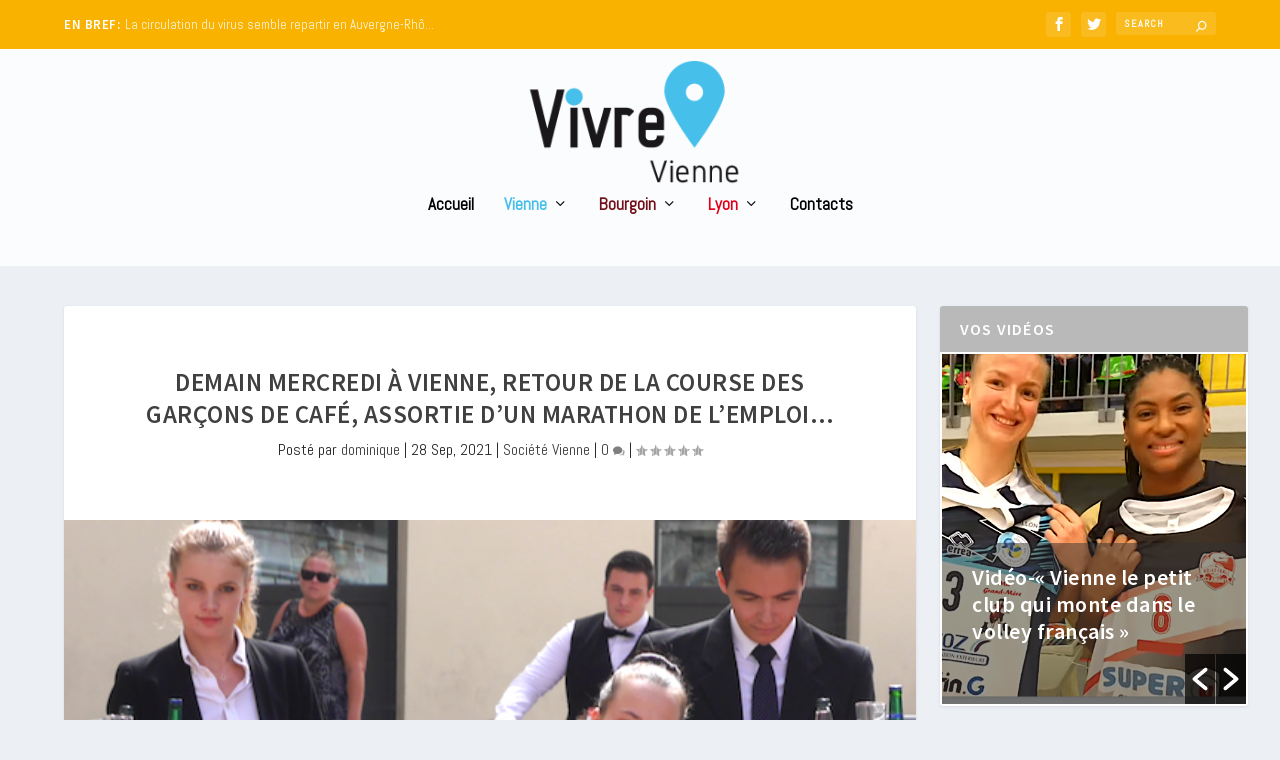

--- FILE ---
content_type: text/html; charset=UTF-8
request_url: https://www.vivre-villes.fr/vienne/societe/2021/09/28/demain-mercredi-a-vienne-retour-de-la-course-des-garcons-de-cafe-assortie-dun-marathon-de-lemploi/
body_size: 29475
content:
<!DOCTYPE html>
<!--[if IE 6]>
<html id="ie6" lang="fr-FR">
<![endif]-->
<!--[if IE 7]>
<html id="ie7" lang="fr-FR">
<![endif]-->
<!--[if IE 8]>
<html id="ie8" lang="fr-FR">
<![endif]-->
<!--[if !(IE 6) | !(IE 7) | !(IE 8)  ]><!-->
<html lang="fr-FR">
<!--<![endif]-->
<head>
	<meta charset="UTF-8" />
			
	<meta http-equiv="X-UA-Compatible" content="IE=edge">
	<link rel="pingback" href="https://www.vivre-villes.fr/xmlrpc.php" />

		<!--[if lt IE 9]>
	<script src="https://www.vivre-villes.fr/wp-content/themes/Extra/scripts/ext/html5.js" type="text/javascript"></script>
	<![endif]-->

	<script type="text/javascript">
		document.documentElement.className = 'js';
	</script>
 

	<meta name='robots' content='index, follow, max-image-preview:large, max-snippet:-1, max-video-preview:-1' />
	<style>img:is([sizes="auto" i], [sizes^="auto," i]) { contain-intrinsic-size: 3000px 1500px }</style>
	<script type="text/javascript">
			let jqueryParams=[],jQuery=function(r){return jqueryParams=[...jqueryParams,r],jQuery},$=function(r){return jqueryParams=[...jqueryParams,r],$};window.jQuery=jQuery,window.$=jQuery;let customHeadScripts=!1;jQuery.fn=jQuery.prototype={},$.fn=jQuery.prototype={},jQuery.noConflict=function(r){if(window.jQuery)return jQuery=window.jQuery,$=window.jQuery,customHeadScripts=!0,jQuery.noConflict},jQuery.ready=function(r){jqueryParams=[...jqueryParams,r]},$.ready=function(r){jqueryParams=[...jqueryParams,r]},jQuery.load=function(r){jqueryParams=[...jqueryParams,r]},$.load=function(r){jqueryParams=[...jqueryParams,r]},jQuery.fn.ready=function(r){jqueryParams=[...jqueryParams,r]},$.fn.ready=function(r){jqueryParams=[...jqueryParams,r]};</script>
	<!-- This site is optimized with the Yoast SEO plugin v26.0 - https://yoast.com/wordpress/plugins/seo/ -->
	<title>Demain mercredi à Vienne, retour de la Course des garçons de café, assortie d&#039;un marathon de l&#039;emploi... - Vivre villes</title>
	<link rel="canonical" href="https://www.vivre-villes.fr/vienne/societe/2021/09/28/demain-mercredi-a-vienne-retour-de-la-course-des-garcons-de-cafe-assortie-dun-marathon-de-lemploi/" />
	<meta property="og:locale" content="fr_FR" />
	<meta property="og:type" content="article" />
	<meta property="og:title" content="Demain mercredi à Vienne, retour de la Course des garçons de café, assortie d&#039;un marathon de l&#039;emploi... - Vivre villes" />
	<meta property="og:description" content="Sa dernière édition relancée en 2019, après une longue éclipse, avait été un véritable succès. Ceci explique pourquoi l’Umih (l’Union des Métiers et des Industries de l’Hôtellerie) de l’Isère qui en est à l’origine avait bien envie avec son pendant viennois, l&rsquo;Amicale de HCR que cette manifestation conviviale revienne dans les rues de Vienne le [&hellip;]" />
	<meta property="og:url" content="https://www.vivre-villes.fr/vienne/societe/2021/09/28/demain-mercredi-a-vienne-retour-de-la-course-des-garcons-de-cafe-assortie-dun-marathon-de-lemploi/" />
	<meta property="og:site_name" content="Vivre villes" />
	<meta property="article:published_time" content="2021-09-28T04:00:18+00:00" />
	<meta property="og:image" content="https://www.vivre-villes.fr/wp-content/uploads/2021/09/facebook-4-1.jpg" />
	<meta property="og:image:width" content="574" />
	<meta property="og:image:height" content="362" />
	<meta property="og:image:type" content="image/jpeg" />
	<meta name="author" content="dominique" />
	<meta name="twitter:card" content="summary_large_image" />
	<script type="application/ld+json" class="yoast-schema-graph">{"@context":"https://schema.org","@graph":[{"@type":"WebPage","@id":"https://www.vivre-villes.fr/vienne/societe/2021/09/28/demain-mercredi-a-vienne-retour-de-la-course-des-garcons-de-cafe-assortie-dun-marathon-de-lemploi/","url":"https://www.vivre-villes.fr/vienne/societe/2021/09/28/demain-mercredi-a-vienne-retour-de-la-course-des-garcons-de-cafe-assortie-dun-marathon-de-lemploi/","name":"Demain mercredi à Vienne, retour de la Course des garçons de café, assortie d'un marathon de l'emploi... - Vivre villes","isPartOf":{"@id":"https://www.vivre-villes.fr/#website"},"primaryImageOfPage":{"@id":"https://www.vivre-villes.fr/vienne/societe/2021/09/28/demain-mercredi-a-vienne-retour-de-la-course-des-garcons-de-cafe-assortie-dun-marathon-de-lemploi/#primaryimage"},"image":{"@id":"https://www.vivre-villes.fr/vienne/societe/2021/09/28/demain-mercredi-a-vienne-retour-de-la-course-des-garcons-de-cafe-assortie-dun-marathon-de-lemploi/#primaryimage"},"thumbnailUrl":"https://www.vivre-villes.fr/wp-content/uploads/2021/09/facebook-4-1.jpg","datePublished":"2021-09-28T04:00:18+00:00","author":{"@id":"https://www.vivre-villes.fr/#/schema/person/e4a39869137f21e9c9e82629d3b1e5c5"},"breadcrumb":{"@id":"https://www.vivre-villes.fr/vienne/societe/2021/09/28/demain-mercredi-a-vienne-retour-de-la-course-des-garcons-de-cafe-assortie-dun-marathon-de-lemploi/#breadcrumb"},"inLanguage":"fr-FR","potentialAction":[{"@type":"ReadAction","target":["https://www.vivre-villes.fr/vienne/societe/2021/09/28/demain-mercredi-a-vienne-retour-de-la-course-des-garcons-de-cafe-assortie-dun-marathon-de-lemploi/"]}]},{"@type":"ImageObject","inLanguage":"fr-FR","@id":"https://www.vivre-villes.fr/vienne/societe/2021/09/28/demain-mercredi-a-vienne-retour-de-la-course-des-garcons-de-cafe-assortie-dun-marathon-de-lemploi/#primaryimage","url":"https://www.vivre-villes.fr/wp-content/uploads/2021/09/facebook-4-1.jpg","contentUrl":"https://www.vivre-villes.fr/wp-content/uploads/2021/09/facebook-4-1.jpg","width":574,"height":362},{"@type":"BreadcrumbList","@id":"https://www.vivre-villes.fr/vienne/societe/2021/09/28/demain-mercredi-a-vienne-retour-de-la-course-des-garcons-de-cafe-assortie-dun-marathon-de-lemploi/#breadcrumb","itemListElement":[{"@type":"ListItem","position":1,"name":"Accueil","item":"https://www.vivre-villes.fr/"},{"@type":"ListItem","position":2,"name":"Demain mercredi à Vienne, retour de la Course des garçons de café, assortie d&rsquo;un marathon de l&#8217;emploi&#8230;"}]},{"@type":"WebSite","@id":"https://www.vivre-villes.fr/#website","url":"https://www.vivre-villes.fr/","name":"Vivre villes","description":"Webzine Vienne Lyon Bourgoin","potentialAction":[{"@type":"SearchAction","target":{"@type":"EntryPoint","urlTemplate":"https://www.vivre-villes.fr/?s={search_term_string}"},"query-input":{"@type":"PropertyValueSpecification","valueRequired":true,"valueName":"search_term_string"}}],"inLanguage":"fr-FR"},{"@type":"Person","@id":"https://www.vivre-villes.fr/#/schema/person/e4a39869137f21e9c9e82629d3b1e5c5","name":"dominique","image":{"@type":"ImageObject","inLanguage":"fr-FR","@id":"https://www.vivre-villes.fr/#/schema/person/image/","url":"https://secure.gravatar.com/avatar/1afa2a5f77013584f02655e9cb4573de522c33fef85b1c89e26ee108c2b84fa1?s=96&d=mm&r=g","contentUrl":"https://secure.gravatar.com/avatar/1afa2a5f77013584f02655e9cb4573de522c33fef85b1c89e26ee108c2b84fa1?s=96&d=mm&r=g","caption":"dominique"},"url":"https://www.vivre-villes.fr/author/dominique/"}]}</script>
	<!-- / Yoast SEO plugin. -->


<link rel='dns-prefetch' href='//fonts.googleapis.com' />
<link rel="alternate" type="application/rss+xml" title="Vivre villes &raquo; Flux" href="https://www.vivre-villes.fr/feed/" />
<link rel="alternate" type="application/rss+xml" title="Vivre villes &raquo; Flux des commentaires" href="https://www.vivre-villes.fr/comments/feed/" />
<link rel="alternate" type="application/rss+xml" title="Vivre villes &raquo; Demain mercredi à Vienne, retour de la Course des garçons de café, assortie d&rsquo;un marathon de l&#8217;emploi&#8230; Flux des commentaires" href="https://www.vivre-villes.fr/vienne/societe/2021/09/28/demain-mercredi-a-vienne-retour-de-la-course-des-garcons-de-cafe-assortie-dun-marathon-de-lemploi/feed/" />
<meta content="Extra Child v.1.0.0" name="generator"/><link rel='stylesheet' id='wp-block-library-css' href='https://www.vivre-villes.fr/wp-includes/css/dist/block-library/style.min.css?ver=6.8.3' type='text/css' media='all' />
<style id='wp-block-library-theme-inline-css' type='text/css'>
.wp-block-audio :where(figcaption){color:#555;font-size:13px;text-align:center}.is-dark-theme .wp-block-audio :where(figcaption){color:#ffffffa6}.wp-block-audio{margin:0 0 1em}.wp-block-code{border:1px solid #ccc;border-radius:4px;font-family:Menlo,Consolas,monaco,monospace;padding:.8em 1em}.wp-block-embed :where(figcaption){color:#555;font-size:13px;text-align:center}.is-dark-theme .wp-block-embed :where(figcaption){color:#ffffffa6}.wp-block-embed{margin:0 0 1em}.blocks-gallery-caption{color:#555;font-size:13px;text-align:center}.is-dark-theme .blocks-gallery-caption{color:#ffffffa6}:root :where(.wp-block-image figcaption){color:#555;font-size:13px;text-align:center}.is-dark-theme :root :where(.wp-block-image figcaption){color:#ffffffa6}.wp-block-image{margin:0 0 1em}.wp-block-pullquote{border-bottom:4px solid;border-top:4px solid;color:currentColor;margin-bottom:1.75em}.wp-block-pullquote cite,.wp-block-pullquote footer,.wp-block-pullquote__citation{color:currentColor;font-size:.8125em;font-style:normal;text-transform:uppercase}.wp-block-quote{border-left:.25em solid;margin:0 0 1.75em;padding-left:1em}.wp-block-quote cite,.wp-block-quote footer{color:currentColor;font-size:.8125em;font-style:normal;position:relative}.wp-block-quote:where(.has-text-align-right){border-left:none;border-right:.25em solid;padding-left:0;padding-right:1em}.wp-block-quote:where(.has-text-align-center){border:none;padding-left:0}.wp-block-quote.is-large,.wp-block-quote.is-style-large,.wp-block-quote:where(.is-style-plain){border:none}.wp-block-search .wp-block-search__label{font-weight:700}.wp-block-search__button{border:1px solid #ccc;padding:.375em .625em}:where(.wp-block-group.has-background){padding:1.25em 2.375em}.wp-block-separator.has-css-opacity{opacity:.4}.wp-block-separator{border:none;border-bottom:2px solid;margin-left:auto;margin-right:auto}.wp-block-separator.has-alpha-channel-opacity{opacity:1}.wp-block-separator:not(.is-style-wide):not(.is-style-dots){width:100px}.wp-block-separator.has-background:not(.is-style-dots){border-bottom:none;height:1px}.wp-block-separator.has-background:not(.is-style-wide):not(.is-style-dots){height:2px}.wp-block-table{margin:0 0 1em}.wp-block-table td,.wp-block-table th{word-break:normal}.wp-block-table :where(figcaption){color:#555;font-size:13px;text-align:center}.is-dark-theme .wp-block-table :where(figcaption){color:#ffffffa6}.wp-block-video :where(figcaption){color:#555;font-size:13px;text-align:center}.is-dark-theme .wp-block-video :where(figcaption){color:#ffffffa6}.wp-block-video{margin:0 0 1em}:root :where(.wp-block-template-part.has-background){margin-bottom:0;margin-top:0;padding:1.25em 2.375em}
</style>
<style id='global-styles-inline-css' type='text/css'>
:root{--wp--preset--aspect-ratio--square: 1;--wp--preset--aspect-ratio--4-3: 4/3;--wp--preset--aspect-ratio--3-4: 3/4;--wp--preset--aspect-ratio--3-2: 3/2;--wp--preset--aspect-ratio--2-3: 2/3;--wp--preset--aspect-ratio--16-9: 16/9;--wp--preset--aspect-ratio--9-16: 9/16;--wp--preset--color--black: #000000;--wp--preset--color--cyan-bluish-gray: #abb8c3;--wp--preset--color--white: #ffffff;--wp--preset--color--pale-pink: #f78da7;--wp--preset--color--vivid-red: #cf2e2e;--wp--preset--color--luminous-vivid-orange: #ff6900;--wp--preset--color--luminous-vivid-amber: #fcb900;--wp--preset--color--light-green-cyan: #7bdcb5;--wp--preset--color--vivid-green-cyan: #00d084;--wp--preset--color--pale-cyan-blue: #8ed1fc;--wp--preset--color--vivid-cyan-blue: #0693e3;--wp--preset--color--vivid-purple: #9b51e0;--wp--preset--gradient--vivid-cyan-blue-to-vivid-purple: linear-gradient(135deg,rgba(6,147,227,1) 0%,rgb(155,81,224) 100%);--wp--preset--gradient--light-green-cyan-to-vivid-green-cyan: linear-gradient(135deg,rgb(122,220,180) 0%,rgb(0,208,130) 100%);--wp--preset--gradient--luminous-vivid-amber-to-luminous-vivid-orange: linear-gradient(135deg,rgba(252,185,0,1) 0%,rgba(255,105,0,1) 100%);--wp--preset--gradient--luminous-vivid-orange-to-vivid-red: linear-gradient(135deg,rgba(255,105,0,1) 0%,rgb(207,46,46) 100%);--wp--preset--gradient--very-light-gray-to-cyan-bluish-gray: linear-gradient(135deg,rgb(238,238,238) 0%,rgb(169,184,195) 100%);--wp--preset--gradient--cool-to-warm-spectrum: linear-gradient(135deg,rgb(74,234,220) 0%,rgb(151,120,209) 20%,rgb(207,42,186) 40%,rgb(238,44,130) 60%,rgb(251,105,98) 80%,rgb(254,248,76) 100%);--wp--preset--gradient--blush-light-purple: linear-gradient(135deg,rgb(255,206,236) 0%,rgb(152,150,240) 100%);--wp--preset--gradient--blush-bordeaux: linear-gradient(135deg,rgb(254,205,165) 0%,rgb(254,45,45) 50%,rgb(107,0,62) 100%);--wp--preset--gradient--luminous-dusk: linear-gradient(135deg,rgb(255,203,112) 0%,rgb(199,81,192) 50%,rgb(65,88,208) 100%);--wp--preset--gradient--pale-ocean: linear-gradient(135deg,rgb(255,245,203) 0%,rgb(182,227,212) 50%,rgb(51,167,181) 100%);--wp--preset--gradient--electric-grass: linear-gradient(135deg,rgb(202,248,128) 0%,rgb(113,206,126) 100%);--wp--preset--gradient--midnight: linear-gradient(135deg,rgb(2,3,129) 0%,rgb(40,116,252) 100%);--wp--preset--font-size--small: 13px;--wp--preset--font-size--medium: 20px;--wp--preset--font-size--large: 36px;--wp--preset--font-size--x-large: 42px;--wp--preset--spacing--20: 0.44rem;--wp--preset--spacing--30: 0.67rem;--wp--preset--spacing--40: 1rem;--wp--preset--spacing--50: 1.5rem;--wp--preset--spacing--60: 2.25rem;--wp--preset--spacing--70: 3.38rem;--wp--preset--spacing--80: 5.06rem;--wp--preset--shadow--natural: 6px 6px 9px rgba(0, 0, 0, 0.2);--wp--preset--shadow--deep: 12px 12px 50px rgba(0, 0, 0, 0.4);--wp--preset--shadow--sharp: 6px 6px 0px rgba(0, 0, 0, 0.2);--wp--preset--shadow--outlined: 6px 6px 0px -3px rgba(255, 255, 255, 1), 6px 6px rgba(0, 0, 0, 1);--wp--preset--shadow--crisp: 6px 6px 0px rgba(0, 0, 0, 1);}:root { --wp--style--global--content-size: 856px;--wp--style--global--wide-size: 1280px; }:where(body) { margin: 0; }.wp-site-blocks > .alignleft { float: left; margin-right: 2em; }.wp-site-blocks > .alignright { float: right; margin-left: 2em; }.wp-site-blocks > .aligncenter { justify-content: center; margin-left: auto; margin-right: auto; }:where(.is-layout-flex){gap: 0.5em;}:where(.is-layout-grid){gap: 0.5em;}.is-layout-flow > .alignleft{float: left;margin-inline-start: 0;margin-inline-end: 2em;}.is-layout-flow > .alignright{float: right;margin-inline-start: 2em;margin-inline-end: 0;}.is-layout-flow > .aligncenter{margin-left: auto !important;margin-right: auto !important;}.is-layout-constrained > .alignleft{float: left;margin-inline-start: 0;margin-inline-end: 2em;}.is-layout-constrained > .alignright{float: right;margin-inline-start: 2em;margin-inline-end: 0;}.is-layout-constrained > .aligncenter{margin-left: auto !important;margin-right: auto !important;}.is-layout-constrained > :where(:not(.alignleft):not(.alignright):not(.alignfull)){max-width: var(--wp--style--global--content-size);margin-left: auto !important;margin-right: auto !important;}.is-layout-constrained > .alignwide{max-width: var(--wp--style--global--wide-size);}body .is-layout-flex{display: flex;}.is-layout-flex{flex-wrap: wrap;align-items: center;}.is-layout-flex > :is(*, div){margin: 0;}body .is-layout-grid{display: grid;}.is-layout-grid > :is(*, div){margin: 0;}body{padding-top: 0px;padding-right: 0px;padding-bottom: 0px;padding-left: 0px;}a:where(:not(.wp-element-button)){text-decoration: underline;}:root :where(.wp-element-button, .wp-block-button__link){background-color: #32373c;border-width: 0;color: #fff;font-family: inherit;font-size: inherit;line-height: inherit;padding: calc(0.667em + 2px) calc(1.333em + 2px);text-decoration: none;}.has-black-color{color: var(--wp--preset--color--black) !important;}.has-cyan-bluish-gray-color{color: var(--wp--preset--color--cyan-bluish-gray) !important;}.has-white-color{color: var(--wp--preset--color--white) !important;}.has-pale-pink-color{color: var(--wp--preset--color--pale-pink) !important;}.has-vivid-red-color{color: var(--wp--preset--color--vivid-red) !important;}.has-luminous-vivid-orange-color{color: var(--wp--preset--color--luminous-vivid-orange) !important;}.has-luminous-vivid-amber-color{color: var(--wp--preset--color--luminous-vivid-amber) !important;}.has-light-green-cyan-color{color: var(--wp--preset--color--light-green-cyan) !important;}.has-vivid-green-cyan-color{color: var(--wp--preset--color--vivid-green-cyan) !important;}.has-pale-cyan-blue-color{color: var(--wp--preset--color--pale-cyan-blue) !important;}.has-vivid-cyan-blue-color{color: var(--wp--preset--color--vivid-cyan-blue) !important;}.has-vivid-purple-color{color: var(--wp--preset--color--vivid-purple) !important;}.has-black-background-color{background-color: var(--wp--preset--color--black) !important;}.has-cyan-bluish-gray-background-color{background-color: var(--wp--preset--color--cyan-bluish-gray) !important;}.has-white-background-color{background-color: var(--wp--preset--color--white) !important;}.has-pale-pink-background-color{background-color: var(--wp--preset--color--pale-pink) !important;}.has-vivid-red-background-color{background-color: var(--wp--preset--color--vivid-red) !important;}.has-luminous-vivid-orange-background-color{background-color: var(--wp--preset--color--luminous-vivid-orange) !important;}.has-luminous-vivid-amber-background-color{background-color: var(--wp--preset--color--luminous-vivid-amber) !important;}.has-light-green-cyan-background-color{background-color: var(--wp--preset--color--light-green-cyan) !important;}.has-vivid-green-cyan-background-color{background-color: var(--wp--preset--color--vivid-green-cyan) !important;}.has-pale-cyan-blue-background-color{background-color: var(--wp--preset--color--pale-cyan-blue) !important;}.has-vivid-cyan-blue-background-color{background-color: var(--wp--preset--color--vivid-cyan-blue) !important;}.has-vivid-purple-background-color{background-color: var(--wp--preset--color--vivid-purple) !important;}.has-black-border-color{border-color: var(--wp--preset--color--black) !important;}.has-cyan-bluish-gray-border-color{border-color: var(--wp--preset--color--cyan-bluish-gray) !important;}.has-white-border-color{border-color: var(--wp--preset--color--white) !important;}.has-pale-pink-border-color{border-color: var(--wp--preset--color--pale-pink) !important;}.has-vivid-red-border-color{border-color: var(--wp--preset--color--vivid-red) !important;}.has-luminous-vivid-orange-border-color{border-color: var(--wp--preset--color--luminous-vivid-orange) !important;}.has-luminous-vivid-amber-border-color{border-color: var(--wp--preset--color--luminous-vivid-amber) !important;}.has-light-green-cyan-border-color{border-color: var(--wp--preset--color--light-green-cyan) !important;}.has-vivid-green-cyan-border-color{border-color: var(--wp--preset--color--vivid-green-cyan) !important;}.has-pale-cyan-blue-border-color{border-color: var(--wp--preset--color--pale-cyan-blue) !important;}.has-vivid-cyan-blue-border-color{border-color: var(--wp--preset--color--vivid-cyan-blue) !important;}.has-vivid-purple-border-color{border-color: var(--wp--preset--color--vivid-purple) !important;}.has-vivid-cyan-blue-to-vivid-purple-gradient-background{background: var(--wp--preset--gradient--vivid-cyan-blue-to-vivid-purple) !important;}.has-light-green-cyan-to-vivid-green-cyan-gradient-background{background: var(--wp--preset--gradient--light-green-cyan-to-vivid-green-cyan) !important;}.has-luminous-vivid-amber-to-luminous-vivid-orange-gradient-background{background: var(--wp--preset--gradient--luminous-vivid-amber-to-luminous-vivid-orange) !important;}.has-luminous-vivid-orange-to-vivid-red-gradient-background{background: var(--wp--preset--gradient--luminous-vivid-orange-to-vivid-red) !important;}.has-very-light-gray-to-cyan-bluish-gray-gradient-background{background: var(--wp--preset--gradient--very-light-gray-to-cyan-bluish-gray) !important;}.has-cool-to-warm-spectrum-gradient-background{background: var(--wp--preset--gradient--cool-to-warm-spectrum) !important;}.has-blush-light-purple-gradient-background{background: var(--wp--preset--gradient--blush-light-purple) !important;}.has-blush-bordeaux-gradient-background{background: var(--wp--preset--gradient--blush-bordeaux) !important;}.has-luminous-dusk-gradient-background{background: var(--wp--preset--gradient--luminous-dusk) !important;}.has-pale-ocean-gradient-background{background: var(--wp--preset--gradient--pale-ocean) !important;}.has-electric-grass-gradient-background{background: var(--wp--preset--gradient--electric-grass) !important;}.has-midnight-gradient-background{background: var(--wp--preset--gradient--midnight) !important;}.has-small-font-size{font-size: var(--wp--preset--font-size--small) !important;}.has-medium-font-size{font-size: var(--wp--preset--font-size--medium) !important;}.has-large-font-size{font-size: var(--wp--preset--font-size--large) !important;}.has-x-large-font-size{font-size: var(--wp--preset--font-size--x-large) !important;}
:where(.wp-block-post-template.is-layout-flex){gap: 1.25em;}:where(.wp-block-post-template.is-layout-grid){gap: 1.25em;}
:where(.wp-block-columns.is-layout-flex){gap: 2em;}:where(.wp-block-columns.is-layout-grid){gap: 2em;}
:root :where(.wp-block-pullquote){font-size: 1.5em;line-height: 1.6;}
</style>
<link rel='stylesheet' id='widgets-on-pages-css' href='https://www.vivre-villes.fr/wp-content/plugins/widgets-on-pages/public/css/widgets-on-pages-public.css?ver=1.4.0' type='text/css' media='all' />
<link rel='stylesheet' id='wpos-slick-style-css' href='https://www.vivre-villes.fr/wp-content/plugins/wp-responsive-recent-post-slider/assets/css/slick.css?ver=3.6.5' type='text/css' media='all' />
<link rel='stylesheet' id='wppsac-public-style-css' href='https://www.vivre-villes.fr/wp-content/plugins/wp-responsive-recent-post-slider/assets/css/recent-post-style.css?ver=3.6.5' type='text/css' media='all' />
<link rel='stylesheet' id='cmplz-general-css' href='https://www.vivre-villes.fr/wp-content/plugins/complianz-gdpr-premium/assets/css/cookieblocker.min.css?ver=1759409917' type='text/css' media='all' />
<link rel='stylesheet' id='extra-style-parent-css' href='https://www.vivre-villes.fr/wp-content/themes/Extra/style.min.css?ver=4.25.1' type='text/css' media='all' />
<style id='extra-dynamic-critical-inline-css' type='text/css'>
@font-face{font-family:ETmodules;font-display:block;src:url(//www.vivre-villes.fr/wp-content/themes/Extra/core/admin/fonts/modules/all/modules.eot);src:url(//www.vivre-villes.fr/wp-content/themes/Extra/core/admin/fonts/modules/all/modules.eot?#iefix) format("embedded-opentype"),url(//www.vivre-villes.fr/wp-content/themes/Extra/core/admin/fonts/modules/all/modules.woff) format("woff"),url(//www.vivre-villes.fr/wp-content/themes/Extra/core/admin/fonts/modules/all/modules.ttf) format("truetype"),url(//www.vivre-villes.fr/wp-content/themes/Extra/core/admin/fonts/modules/all/modules.svg#ETmodules) format("svg");font-weight:400;font-style:normal}
.et_audio_content,.et_link_content,.et_quote_content{background-color:#2ea3f2}.et_pb_post .et-pb-controllers a{margin-bottom:10px}.format-gallery .et-pb-controllers{bottom:0}.et_pb_blog_grid .et_audio_content{margin-bottom:19px}.et_pb_row .et_pb_blog_grid .et_pb_post .et_pb_slide{min-height:180px}.et_audio_content .wp-block-audio{margin:0;padding:0}.et_audio_content h2{line-height:44px}.et_pb_column_1_2 .et_audio_content h2,.et_pb_column_1_3 .et_audio_content h2,.et_pb_column_1_4 .et_audio_content h2,.et_pb_column_1_5 .et_audio_content h2,.et_pb_column_1_6 .et_audio_content h2,.et_pb_column_2_5 .et_audio_content h2,.et_pb_column_3_5 .et_audio_content h2,.et_pb_column_3_8 .et_audio_content h2{margin-bottom:9px;margin-top:0}.et_pb_column_1_2 .et_audio_content,.et_pb_column_3_5 .et_audio_content{padding:35px 40px}.et_pb_column_1_2 .et_audio_content h2,.et_pb_column_3_5 .et_audio_content h2{line-height:32px}.et_pb_column_1_3 .et_audio_content,.et_pb_column_1_4 .et_audio_content,.et_pb_column_1_5 .et_audio_content,.et_pb_column_1_6 .et_audio_content,.et_pb_column_2_5 .et_audio_content,.et_pb_column_3_8 .et_audio_content{padding:35px 20px}.et_pb_column_1_3 .et_audio_content h2,.et_pb_column_1_4 .et_audio_content h2,.et_pb_column_1_5 .et_audio_content h2,.et_pb_column_1_6 .et_audio_content h2,.et_pb_column_2_5 .et_audio_content h2,.et_pb_column_3_8 .et_audio_content h2{font-size:18px;line-height:26px}article.et_pb_has_overlay .et_pb_blog_image_container{position:relative}.et_pb_post>.et_main_video_container{position:relative;margin-bottom:30px}.et_pb_post .et_pb_video_overlay .et_pb_video_play{color:#fff}.et_pb_post .et_pb_video_overlay_hover:hover{background:rgba(0,0,0,.6)}.et_audio_content,.et_link_content,.et_quote_content{text-align:center;word-wrap:break-word;position:relative;padding:50px 60px}.et_audio_content h2,.et_link_content a.et_link_main_url,.et_link_content h2,.et_quote_content blockquote cite,.et_quote_content blockquote p{color:#fff!important}.et_quote_main_link{position:absolute;text-indent:-9999px;width:100%;height:100%;display:block;top:0;left:0}.et_quote_content blockquote{padding:0;margin:0;border:none}.et_audio_content h2,.et_link_content h2,.et_quote_content blockquote p{margin-top:0}.et_audio_content h2{margin-bottom:20px}.et_audio_content h2,.et_link_content h2,.et_quote_content blockquote p{line-height:44px}.et_link_content a.et_link_main_url,.et_quote_content blockquote cite{font-size:18px;font-weight:200}.et_quote_content blockquote cite{font-style:normal}.et_pb_column_2_3 .et_quote_content{padding:50px 42px 45px}.et_pb_column_2_3 .et_audio_content,.et_pb_column_2_3 .et_link_content{padding:40px 40px 45px}.et_pb_column_1_2 .et_audio_content,.et_pb_column_1_2 .et_link_content,.et_pb_column_1_2 .et_quote_content,.et_pb_column_3_5 .et_audio_content,.et_pb_column_3_5 .et_link_content,.et_pb_column_3_5 .et_quote_content{padding:35px 40px}.et_pb_column_1_2 .et_quote_content blockquote p,.et_pb_column_3_5 .et_quote_content blockquote p{font-size:26px;line-height:32px}.et_pb_column_1_2 .et_audio_content h2,.et_pb_column_1_2 .et_link_content h2,.et_pb_column_3_5 .et_audio_content h2,.et_pb_column_3_5 .et_link_content h2{line-height:32px}.et_pb_column_1_2 .et_link_content a.et_link_main_url,.et_pb_column_1_2 .et_quote_content blockquote cite,.et_pb_column_3_5 .et_link_content a.et_link_main_url,.et_pb_column_3_5 .et_quote_content blockquote cite{font-size:14px}.et_pb_column_1_3 .et_quote_content,.et_pb_column_1_4 .et_quote_content,.et_pb_column_1_5 .et_quote_content,.et_pb_column_1_6 .et_quote_content,.et_pb_column_2_5 .et_quote_content,.et_pb_column_3_8 .et_quote_content{padding:35px 30px 32px}.et_pb_column_1_3 .et_audio_content,.et_pb_column_1_3 .et_link_content,.et_pb_column_1_4 .et_audio_content,.et_pb_column_1_4 .et_link_content,.et_pb_column_1_5 .et_audio_content,.et_pb_column_1_5 .et_link_content,.et_pb_column_1_6 .et_audio_content,.et_pb_column_1_6 .et_link_content,.et_pb_column_2_5 .et_audio_content,.et_pb_column_2_5 .et_link_content,.et_pb_column_3_8 .et_audio_content,.et_pb_column_3_8 .et_link_content{padding:35px 20px}.et_pb_column_1_3 .et_audio_content h2,.et_pb_column_1_3 .et_link_content h2,.et_pb_column_1_3 .et_quote_content blockquote p,.et_pb_column_1_4 .et_audio_content h2,.et_pb_column_1_4 .et_link_content h2,.et_pb_column_1_4 .et_quote_content blockquote p,.et_pb_column_1_5 .et_audio_content h2,.et_pb_column_1_5 .et_link_content h2,.et_pb_column_1_5 .et_quote_content blockquote p,.et_pb_column_1_6 .et_audio_content h2,.et_pb_column_1_6 .et_link_content h2,.et_pb_column_1_6 .et_quote_content blockquote p,.et_pb_column_2_5 .et_audio_content h2,.et_pb_column_2_5 .et_link_content h2,.et_pb_column_2_5 .et_quote_content blockquote p,.et_pb_column_3_8 .et_audio_content h2,.et_pb_column_3_8 .et_link_content h2,.et_pb_column_3_8 .et_quote_content blockquote p{font-size:18px;line-height:26px}.et_pb_column_1_3 .et_link_content a.et_link_main_url,.et_pb_column_1_3 .et_quote_content blockquote cite,.et_pb_column_1_4 .et_link_content a.et_link_main_url,.et_pb_column_1_4 .et_quote_content blockquote cite,.et_pb_column_1_5 .et_link_content a.et_link_main_url,.et_pb_column_1_5 .et_quote_content blockquote cite,.et_pb_column_1_6 .et_link_content a.et_link_main_url,.et_pb_column_1_6 .et_quote_content blockquote cite,.et_pb_column_2_5 .et_link_content a.et_link_main_url,.et_pb_column_2_5 .et_quote_content blockquote cite,.et_pb_column_3_8 .et_link_content a.et_link_main_url,.et_pb_column_3_8 .et_quote_content blockquote cite{font-size:14px}.et_pb_post .et_pb_gallery_post_type .et_pb_slide{min-height:500px;background-size:cover!important;background-position:top}.format-gallery .et_pb_slider.gallery-not-found .et_pb_slide{box-shadow:inset 0 0 10px rgba(0,0,0,.1)}.format-gallery .et_pb_slider:hover .et-pb-arrow-prev{left:0}.format-gallery .et_pb_slider:hover .et-pb-arrow-next{right:0}.et_pb_post>.et_pb_slider{margin-bottom:30px}.et_pb_column_3_4 .et_pb_post .et_pb_slide{min-height:442px}.et_pb_column_2_3 .et_pb_post .et_pb_slide{min-height:390px}.et_pb_column_1_2 .et_pb_post .et_pb_slide,.et_pb_column_3_5 .et_pb_post .et_pb_slide{min-height:284px}.et_pb_column_1_3 .et_pb_post .et_pb_slide,.et_pb_column_2_5 .et_pb_post .et_pb_slide,.et_pb_column_3_8 .et_pb_post .et_pb_slide{min-height:180px}.et_pb_column_1_4 .et_pb_post .et_pb_slide,.et_pb_column_1_5 .et_pb_post .et_pb_slide,.et_pb_column_1_6 .et_pb_post .et_pb_slide{min-height:125px}.et_pb_portfolio.et_pb_section_parallax .pagination,.et_pb_portfolio.et_pb_section_video .pagination,.et_pb_portfolio_grid.et_pb_section_parallax .pagination,.et_pb_portfolio_grid.et_pb_section_video .pagination{position:relative}.et_pb_bg_layout_light .et_pb_post .post-meta,.et_pb_bg_layout_light .et_pb_post .post-meta a,.et_pb_bg_layout_light .et_pb_post p{color:#666}.et_pb_bg_layout_dark .et_pb_post .post-meta,.et_pb_bg_layout_dark .et_pb_post .post-meta a,.et_pb_bg_layout_dark .et_pb_post p{color:inherit}.et_pb_text_color_dark .et_audio_content h2,.et_pb_text_color_dark .et_link_content a.et_link_main_url,.et_pb_text_color_dark .et_link_content h2,.et_pb_text_color_dark .et_quote_content blockquote cite,.et_pb_text_color_dark .et_quote_content blockquote p{color:#666!important}.et_pb_text_color_dark.et_audio_content h2,.et_pb_text_color_dark.et_link_content a.et_link_main_url,.et_pb_text_color_dark.et_link_content h2,.et_pb_text_color_dark.et_quote_content blockquote cite,.et_pb_text_color_dark.et_quote_content blockquote p{color:#bbb!important}.et_pb_text_color_dark.et_audio_content,.et_pb_text_color_dark.et_link_content,.et_pb_text_color_dark.et_quote_content{background-color:#e8e8e8}@media (min-width:981px) and (max-width:1100px){.et_quote_content{padding:50px 70px 45px}.et_pb_column_2_3 .et_quote_content{padding:50px 50px 45px}.et_pb_column_1_2 .et_quote_content,.et_pb_column_3_5 .et_quote_content{padding:35px 47px 30px}.et_pb_column_1_3 .et_quote_content,.et_pb_column_1_4 .et_quote_content,.et_pb_column_1_5 .et_quote_content,.et_pb_column_1_6 .et_quote_content,.et_pb_column_2_5 .et_quote_content,.et_pb_column_3_8 .et_quote_content{padding:35px 25px 32px}.et_pb_column_4_4 .et_pb_post .et_pb_slide{min-height:534px}.et_pb_column_3_4 .et_pb_post .et_pb_slide{min-height:392px}.et_pb_column_2_3 .et_pb_post .et_pb_slide{min-height:345px}.et_pb_column_1_2 .et_pb_post .et_pb_slide,.et_pb_column_3_5 .et_pb_post .et_pb_slide{min-height:250px}.et_pb_column_1_3 .et_pb_post .et_pb_slide,.et_pb_column_2_5 .et_pb_post .et_pb_slide,.et_pb_column_3_8 .et_pb_post .et_pb_slide{min-height:155px}.et_pb_column_1_4 .et_pb_post .et_pb_slide,.et_pb_column_1_5 .et_pb_post .et_pb_slide,.et_pb_column_1_6 .et_pb_post .et_pb_slide{min-height:108px}}@media (max-width:980px){.et_pb_bg_layout_dark_tablet .et_audio_content h2{color:#fff!important}.et_pb_text_color_dark_tablet.et_audio_content h2{color:#bbb!important}.et_pb_text_color_dark_tablet.et_audio_content{background-color:#e8e8e8}.et_pb_bg_layout_dark_tablet .et_audio_content h2,.et_pb_bg_layout_dark_tablet .et_link_content a.et_link_main_url,.et_pb_bg_layout_dark_tablet .et_link_content h2,.et_pb_bg_layout_dark_tablet .et_quote_content blockquote cite,.et_pb_bg_layout_dark_tablet .et_quote_content blockquote p{color:#fff!important}.et_pb_text_color_dark_tablet .et_audio_content h2,.et_pb_text_color_dark_tablet .et_link_content a.et_link_main_url,.et_pb_text_color_dark_tablet .et_link_content h2,.et_pb_text_color_dark_tablet .et_quote_content blockquote cite,.et_pb_text_color_dark_tablet .et_quote_content blockquote p{color:#666!important}.et_pb_text_color_dark_tablet.et_audio_content h2,.et_pb_text_color_dark_tablet.et_link_content a.et_link_main_url,.et_pb_text_color_dark_tablet.et_link_content h2,.et_pb_text_color_dark_tablet.et_quote_content blockquote cite,.et_pb_text_color_dark_tablet.et_quote_content blockquote p{color:#bbb!important}.et_pb_text_color_dark_tablet.et_audio_content,.et_pb_text_color_dark_tablet.et_link_content,.et_pb_text_color_dark_tablet.et_quote_content{background-color:#e8e8e8}}@media (min-width:768px) and (max-width:980px){.et_audio_content h2{font-size:26px!important;line-height:44px!important;margin-bottom:24px!important}.et_pb_post>.et_pb_gallery_post_type>.et_pb_slides>.et_pb_slide{min-height:384px!important}.et_quote_content{padding:50px 43px 45px!important}.et_quote_content blockquote p{font-size:26px!important;line-height:44px!important}.et_quote_content blockquote cite{font-size:18px!important}.et_link_content{padding:40px 40px 45px}.et_link_content h2{font-size:26px!important;line-height:44px!important}.et_link_content a.et_link_main_url{font-size:18px!important}}@media (max-width:767px){.et_audio_content h2,.et_link_content h2,.et_quote_content,.et_quote_content blockquote p{font-size:20px!important;line-height:26px!important}.et_audio_content,.et_link_content{padding:35px 20px!important}.et_audio_content h2{margin-bottom:9px!important}.et_pb_bg_layout_dark_phone .et_audio_content h2{color:#fff!important}.et_pb_text_color_dark_phone.et_audio_content{background-color:#e8e8e8}.et_link_content a.et_link_main_url,.et_quote_content blockquote cite{font-size:14px!important}.format-gallery .et-pb-controllers{height:auto}.et_pb_post>.et_pb_gallery_post_type>.et_pb_slides>.et_pb_slide{min-height:222px!important}.et_pb_bg_layout_dark_phone .et_audio_content h2,.et_pb_bg_layout_dark_phone .et_link_content a.et_link_main_url,.et_pb_bg_layout_dark_phone .et_link_content h2,.et_pb_bg_layout_dark_phone .et_quote_content blockquote cite,.et_pb_bg_layout_dark_phone .et_quote_content blockquote p{color:#fff!important}.et_pb_text_color_dark_phone .et_audio_content h2,.et_pb_text_color_dark_phone .et_link_content a.et_link_main_url,.et_pb_text_color_dark_phone .et_link_content h2,.et_pb_text_color_dark_phone .et_quote_content blockquote cite,.et_pb_text_color_dark_phone .et_quote_content blockquote p{color:#666!important}.et_pb_text_color_dark_phone.et_audio_content h2,.et_pb_text_color_dark_phone.et_link_content a.et_link_main_url,.et_pb_text_color_dark_phone.et_link_content h2,.et_pb_text_color_dark_phone.et_quote_content blockquote cite,.et_pb_text_color_dark_phone.et_quote_content blockquote p{color:#bbb!important}.et_pb_text_color_dark_phone.et_audio_content,.et_pb_text_color_dark_phone.et_link_content,.et_pb_text_color_dark_phone.et_quote_content{background-color:#e8e8e8}}@media (max-width:479px){.et_pb_column_1_2 .et_pb_carousel_item .et_pb_video_play,.et_pb_column_1_3 .et_pb_carousel_item .et_pb_video_play,.et_pb_column_2_3 .et_pb_carousel_item .et_pb_video_play,.et_pb_column_2_5 .et_pb_carousel_item .et_pb_video_play,.et_pb_column_3_5 .et_pb_carousel_item .et_pb_video_play,.et_pb_column_3_8 .et_pb_carousel_item .et_pb_video_play{font-size:1.5rem;line-height:1.5rem;margin-left:-.75rem;margin-top:-.75rem}.et_audio_content,.et_quote_content{padding:35px 20px!important}.et_pb_post>.et_pb_gallery_post_type>.et_pb_slides>.et_pb_slide{min-height:156px!important}}.et_full_width_page .et_gallery_item{float:left;width:20.875%;margin:0 5.5% 5.5% 0}.et_full_width_page .et_gallery_item:nth-child(3n){margin-right:5.5%}.et_full_width_page .et_gallery_item:nth-child(3n+1){clear:none}.et_full_width_page .et_gallery_item:nth-child(4n){margin-right:0}.et_full_width_page .et_gallery_item:nth-child(4n+1){clear:both}
.et_pb_slider{position:relative;overflow:hidden}.et_pb_slide{padding:0 6%;background-size:cover;background-position:50%;background-repeat:no-repeat}.et_pb_slider .et_pb_slide{display:none;float:left;margin-right:-100%;position:relative;width:100%;text-align:center;list-style:none!important;background-position:50%;background-size:100%;background-size:cover}.et_pb_slider .et_pb_slide:first-child{display:list-item}.et-pb-controllers{position:absolute;bottom:20px;left:0;width:100%;text-align:center;z-index:10}.et-pb-controllers a{display:inline-block;background-color:hsla(0,0%,100%,.5);text-indent:-9999px;border-radius:7px;width:7px;height:7px;margin-right:10px;padding:0;opacity:.5}.et-pb-controllers .et-pb-active-control{opacity:1}.et-pb-controllers a:last-child{margin-right:0}.et-pb-controllers .et-pb-active-control{background-color:#fff}.et_pb_slides .et_pb_temp_slide{display:block}.et_pb_slides:after{content:"";display:block;clear:both;visibility:hidden;line-height:0;height:0;width:0}@media (max-width:980px){.et_pb_bg_layout_light_tablet .et-pb-controllers .et-pb-active-control{background-color:#333}.et_pb_bg_layout_light_tablet .et-pb-controllers a{background-color:rgba(0,0,0,.3)}.et_pb_bg_layout_light_tablet .et_pb_slide_content{color:#333}.et_pb_bg_layout_dark_tablet .et_pb_slide_description{text-shadow:0 1px 3px rgba(0,0,0,.3)}.et_pb_bg_layout_dark_tablet .et_pb_slide_content{color:#fff}.et_pb_bg_layout_dark_tablet .et-pb-controllers .et-pb-active-control{background-color:#fff}.et_pb_bg_layout_dark_tablet .et-pb-controllers a{background-color:hsla(0,0%,100%,.5)}}@media (max-width:767px){.et-pb-controllers{position:absolute;bottom:5%;left:0;width:100%;text-align:center;z-index:10;height:14px}.et_transparent_nav .et_pb_section:first-child .et-pb-controllers{bottom:18px}.et_pb_bg_layout_light_phone.et_pb_slider_with_overlay .et_pb_slide_overlay_container,.et_pb_bg_layout_light_phone.et_pb_slider_with_text_overlay .et_pb_text_overlay_wrapper{background-color:hsla(0,0%,100%,.9)}.et_pb_bg_layout_light_phone .et-pb-controllers .et-pb-active-control{background-color:#333}.et_pb_bg_layout_dark_phone.et_pb_slider_with_overlay .et_pb_slide_overlay_container,.et_pb_bg_layout_dark_phone.et_pb_slider_with_text_overlay .et_pb_text_overlay_wrapper,.et_pb_bg_layout_light_phone .et-pb-controllers a{background-color:rgba(0,0,0,.3)}.et_pb_bg_layout_dark_phone .et-pb-controllers .et-pb-active-control{background-color:#fff}.et_pb_bg_layout_dark_phone .et-pb-controllers a{background-color:hsla(0,0%,100%,.5)}}.et_mobile_device .et_pb_slider_parallax .et_pb_slide,.et_mobile_device .et_pb_slides .et_parallax_bg.et_pb_parallax_css{background-attachment:scroll}
.et-pb-arrow-next,.et-pb-arrow-prev{position:absolute;top:50%;z-index:100;font-size:48px;color:#fff;margin-top:-24px;transition:all .2s ease-in-out;opacity:0}.et_pb_bg_layout_light .et-pb-arrow-next,.et_pb_bg_layout_light .et-pb-arrow-prev{color:#333}.et_pb_slider:hover .et-pb-arrow-prev{left:22px;opacity:1}.et_pb_slider:hover .et-pb-arrow-next{right:22px;opacity:1}.et_pb_bg_layout_light .et-pb-controllers .et-pb-active-control{background-color:#333}.et_pb_bg_layout_light .et-pb-controllers a{background-color:rgba(0,0,0,.3)}.et-pb-arrow-next:hover,.et-pb-arrow-prev:hover{text-decoration:none}.et-pb-arrow-next span,.et-pb-arrow-prev span{display:none}.et-pb-arrow-prev{left:-22px}.et-pb-arrow-next{right:-22px}.et-pb-arrow-prev:before{content:"4"}.et-pb-arrow-next:before{content:"5"}.format-gallery .et-pb-arrow-next,.format-gallery .et-pb-arrow-prev{color:#fff}.et_pb_column_1_3 .et_pb_slider:hover .et-pb-arrow-prev,.et_pb_column_1_4 .et_pb_slider:hover .et-pb-arrow-prev,.et_pb_column_1_5 .et_pb_slider:hover .et-pb-arrow-prev,.et_pb_column_1_6 .et_pb_slider:hover .et-pb-arrow-prev,.et_pb_column_2_5 .et_pb_slider:hover .et-pb-arrow-prev{left:0}.et_pb_column_1_3 .et_pb_slider:hover .et-pb-arrow-next,.et_pb_column_1_4 .et_pb_slider:hover .et-pb-arrow-prev,.et_pb_column_1_5 .et_pb_slider:hover .et-pb-arrow-prev,.et_pb_column_1_6 .et_pb_slider:hover .et-pb-arrow-prev,.et_pb_column_2_5 .et_pb_slider:hover .et-pb-arrow-next{right:0}.et_pb_column_1_4 .et_pb_slider .et_pb_slide,.et_pb_column_1_5 .et_pb_slider .et_pb_slide,.et_pb_column_1_6 .et_pb_slider .et_pb_slide{min-height:170px}.et_pb_column_1_4 .et_pb_slider:hover .et-pb-arrow-next,.et_pb_column_1_5 .et_pb_slider:hover .et-pb-arrow-next,.et_pb_column_1_6 .et_pb_slider:hover .et-pb-arrow-next{right:0}@media (max-width:980px){.et_pb_bg_layout_light_tablet .et-pb-arrow-next,.et_pb_bg_layout_light_tablet .et-pb-arrow-prev{color:#333}.et_pb_bg_layout_dark_tablet .et-pb-arrow-next,.et_pb_bg_layout_dark_tablet .et-pb-arrow-prev{color:#fff}}@media (max-width:767px){.et_pb_slider:hover .et-pb-arrow-prev{left:0;opacity:1}.et_pb_slider:hover .et-pb-arrow-next{right:0;opacity:1}.et_pb_bg_layout_light_phone .et-pb-arrow-next,.et_pb_bg_layout_light_phone .et-pb-arrow-prev{color:#333}.et_pb_bg_layout_dark_phone .et-pb-arrow-next,.et_pb_bg_layout_dark_phone .et-pb-arrow-prev{color:#fff}}.et_mobile_device .et-pb-arrow-prev{left:22px;opacity:1}.et_mobile_device .et-pb-arrow-next{right:22px;opacity:1}@media (max-width:767px){.et_mobile_device .et-pb-arrow-prev{left:0;opacity:1}.et_mobile_device .et-pb-arrow-next{right:0;opacity:1}}
.et_overlay{z-index:-1;position:absolute;top:0;left:0;display:block;width:100%;height:100%;background:hsla(0,0%,100%,.9);opacity:0;pointer-events:none;transition:all .3s;border:1px solid #e5e5e5;box-sizing:border-box;-webkit-backface-visibility:hidden;backface-visibility:hidden;-webkit-font-smoothing:antialiased}.et_overlay:before{color:#2ea3f2;content:"\E050";position:absolute;top:50%;left:50%;transform:translate(-50%,-50%);font-size:32px;transition:all .4s}.et_portfolio_image,.et_shop_image{position:relative;display:block}.et_pb_has_overlay:not(.et_pb_image):hover .et_overlay,.et_portfolio_image:hover .et_overlay,.et_shop_image:hover .et_overlay{z-index:3;opacity:1}#ie7 .et_overlay,#ie8 .et_overlay{display:none}.et_pb_module.et_pb_has_overlay{position:relative}.et_pb_module.et_pb_has_overlay .et_overlay,article.et_pb_has_overlay{border:none}
.et_pb_blog_grid .et_audio_container .mejs-container .mejs-controls .mejs-time span{font-size:14px}.et_audio_container .mejs-container{width:auto!important;min-width:unset!important;height:auto!important}.et_audio_container .mejs-container,.et_audio_container .mejs-container .mejs-controls,.et_audio_container .mejs-embed,.et_audio_container .mejs-embed body{background:none;height:auto}.et_audio_container .mejs-controls .mejs-time-rail .mejs-time-loaded,.et_audio_container .mejs-time.mejs-currenttime-container{display:none!important}.et_audio_container .mejs-time{display:block!important;padding:0;margin-left:10px;margin-right:90px;line-height:inherit}.et_audio_container .mejs-android .mejs-time,.et_audio_container .mejs-ios .mejs-time,.et_audio_container .mejs-ipad .mejs-time,.et_audio_container .mejs-iphone .mejs-time{margin-right:0}.et_audio_container .mejs-controls .mejs-horizontal-volume-slider .mejs-horizontal-volume-total,.et_audio_container .mejs-controls .mejs-time-rail .mejs-time-total{background:hsla(0,0%,100%,.5);border-radius:5px;height:4px;margin:8px 0 0;top:0;right:0;left:auto}.et_audio_container .mejs-controls>div{height:20px!important}.et_audio_container .mejs-controls div.mejs-time-rail{padding-top:0;position:relative;display:block!important;margin-left:42px;margin-right:0}.et_audio_container span.mejs-time-total.mejs-time-slider{display:block!important;position:relative!important;max-width:100%;min-width:unset!important}.et_audio_container .mejs-button.mejs-volume-button{width:auto;height:auto;margin-left:auto;position:absolute;right:59px;bottom:-2px}.et_audio_container .mejs-controls .mejs-horizontal-volume-slider .mejs-horizontal-volume-current,.et_audio_container .mejs-controls .mejs-time-rail .mejs-time-current{background:#fff;height:4px;border-radius:5px}.et_audio_container .mejs-controls .mejs-horizontal-volume-slider .mejs-horizontal-volume-handle,.et_audio_container .mejs-controls .mejs-time-rail .mejs-time-handle{display:block;border:none;width:10px}.et_audio_container .mejs-time-rail .mejs-time-handle-content{border-radius:100%;transform:scale(1)}.et_pb_text_color_dark .et_audio_container .mejs-time-rail .mejs-time-handle-content{border-color:#666}.et_audio_container .mejs-time-rail .mejs-time-hovered{height:4px}.et_audio_container .mejs-controls .mejs-horizontal-volume-slider .mejs-horizontal-volume-handle{background:#fff;border-radius:5px;height:10px;position:absolute;top:-3px}.et_audio_container .mejs-container .mejs-controls .mejs-time span{font-size:18px}.et_audio_container .mejs-controls a.mejs-horizontal-volume-slider{display:block!important;height:19px;margin-left:5px;position:absolute;right:0;bottom:0}.et_audio_container .mejs-controls div.mejs-horizontal-volume-slider{height:4px}.et_audio_container .mejs-playpause-button button,.et_audio_container .mejs-volume-button button{background:none!important;margin:0!important;width:auto!important;height:auto!important;position:relative!important;z-index:99}.et_audio_container .mejs-playpause-button button:before{content:"E"!important;font-size:32px;left:0;top:-8px}.et_audio_container .mejs-playpause-button button:before,.et_audio_container .mejs-volume-button button:before{color:#fff}.et_audio_container .mejs-playpause-button{margin-top:-7px!important;width:auto!important;height:auto!important;position:absolute}.et_audio_container .mejs-controls .mejs-button button:focus{outline:none}.et_audio_container .mejs-playpause-button.mejs-pause button:before{content:"`"!important}.et_audio_container .mejs-volume-button button:before{content:"\E068";font-size:18px}.et_pb_text_color_dark .et_audio_container .mejs-controls .mejs-horizontal-volume-slider .mejs-horizontal-volume-total,.et_pb_text_color_dark .et_audio_container .mejs-controls .mejs-time-rail .mejs-time-total{background:hsla(0,0%,60%,.5)}.et_pb_text_color_dark .et_audio_container .mejs-controls .mejs-horizontal-volume-slider .mejs-horizontal-volume-current,.et_pb_text_color_dark .et_audio_container .mejs-controls .mejs-time-rail .mejs-time-current{background:#999}.et_pb_text_color_dark .et_audio_container .mejs-playpause-button button:before,.et_pb_text_color_dark .et_audio_container .mejs-volume-button button:before{color:#666}.et_pb_text_color_dark .et_audio_container .mejs-controls .mejs-horizontal-volume-slider .mejs-horizontal-volume-handle,.et_pb_text_color_dark .mejs-controls .mejs-time-rail .mejs-time-handle{background:#666}.et_pb_text_color_dark .mejs-container .mejs-controls .mejs-time span{color:#999}.et_pb_column_1_3 .et_audio_container .mejs-container .mejs-controls .mejs-time span,.et_pb_column_1_4 .et_audio_container .mejs-container .mejs-controls .mejs-time span,.et_pb_column_1_5 .et_audio_container .mejs-container .mejs-controls .mejs-time span,.et_pb_column_1_6 .et_audio_container .mejs-container .mejs-controls .mejs-time span,.et_pb_column_2_5 .et_audio_container .mejs-container .mejs-controls .mejs-time span,.et_pb_column_3_8 .et_audio_container .mejs-container .mejs-controls .mejs-time span{font-size:14px}.et_audio_container .mejs-container .mejs-controls{padding:0;flex-wrap:wrap;min-width:unset!important;position:relative}@media (max-width:980px){.et_pb_column_1_3 .et_audio_container .mejs-container .mejs-controls .mejs-time span,.et_pb_column_1_4 .et_audio_container .mejs-container .mejs-controls .mejs-time span,.et_pb_column_1_5 .et_audio_container .mejs-container .mejs-controls .mejs-time span,.et_pb_column_1_6 .et_audio_container .mejs-container .mejs-controls .mejs-time span,.et_pb_column_2_5 .et_audio_container .mejs-container .mejs-controls .mejs-time span,.et_pb_column_3_8 .et_audio_container .mejs-container .mejs-controls .mejs-time span{font-size:18px}.et_pb_bg_layout_dark_tablet .et_audio_container .mejs-controls .mejs-horizontal-volume-slider .mejs-horizontal-volume-total,.et_pb_bg_layout_dark_tablet .et_audio_container .mejs-controls .mejs-time-rail .mejs-time-total{background:hsla(0,0%,100%,.5)}.et_pb_bg_layout_dark_tablet .et_audio_container .mejs-controls .mejs-horizontal-volume-slider .mejs-horizontal-volume-current,.et_pb_bg_layout_dark_tablet .et_audio_container .mejs-controls .mejs-time-rail .mejs-time-current{background:#fff}.et_pb_bg_layout_dark_tablet .et_audio_container .mejs-playpause-button button:before,.et_pb_bg_layout_dark_tablet .et_audio_container .mejs-volume-button button:before{color:#fff}.et_pb_bg_layout_dark_tablet .et_audio_container .mejs-controls .mejs-horizontal-volume-slider .mejs-horizontal-volume-handle,.et_pb_bg_layout_dark_tablet .mejs-controls .mejs-time-rail .mejs-time-handle{background:#fff}.et_pb_bg_layout_dark_tablet .mejs-container .mejs-controls .mejs-time span{color:#fff}.et_pb_text_color_dark_tablet .et_audio_container .mejs-controls .mejs-horizontal-volume-slider .mejs-horizontal-volume-total,.et_pb_text_color_dark_tablet .et_audio_container .mejs-controls .mejs-time-rail .mejs-time-total{background:hsla(0,0%,60%,.5)}.et_pb_text_color_dark_tablet .et_audio_container .mejs-controls .mejs-horizontal-volume-slider .mejs-horizontal-volume-current,.et_pb_text_color_dark_tablet .et_audio_container .mejs-controls .mejs-time-rail .mejs-time-current{background:#999}.et_pb_text_color_dark_tablet .et_audio_container .mejs-playpause-button button:before,.et_pb_text_color_dark_tablet .et_audio_container .mejs-volume-button button:before{color:#666}.et_pb_text_color_dark_tablet .et_audio_container .mejs-controls .mejs-horizontal-volume-slider .mejs-horizontal-volume-handle,.et_pb_text_color_dark_tablet .mejs-controls .mejs-time-rail .mejs-time-handle{background:#666}.et_pb_text_color_dark_tablet .mejs-container .mejs-controls .mejs-time span{color:#999}}@media (max-width:767px){.et_audio_container .mejs-container .mejs-controls .mejs-time span{font-size:14px!important}.et_pb_bg_layout_dark_phone .et_audio_container .mejs-controls .mejs-horizontal-volume-slider .mejs-horizontal-volume-total,.et_pb_bg_layout_dark_phone .et_audio_container .mejs-controls .mejs-time-rail .mejs-time-total{background:hsla(0,0%,100%,.5)}.et_pb_bg_layout_dark_phone .et_audio_container .mejs-controls .mejs-horizontal-volume-slider .mejs-horizontal-volume-current,.et_pb_bg_layout_dark_phone .et_audio_container .mejs-controls .mejs-time-rail .mejs-time-current{background:#fff}.et_pb_bg_layout_dark_phone .et_audio_container .mejs-playpause-button button:before,.et_pb_bg_layout_dark_phone .et_audio_container .mejs-volume-button button:before{color:#fff}.et_pb_bg_layout_dark_phone .et_audio_container .mejs-controls .mejs-horizontal-volume-slider .mejs-horizontal-volume-handle,.et_pb_bg_layout_dark_phone .mejs-controls .mejs-time-rail .mejs-time-handle{background:#fff}.et_pb_bg_layout_dark_phone .mejs-container .mejs-controls .mejs-time span{color:#fff}.et_pb_text_color_dark_phone .et_audio_container .mejs-controls .mejs-horizontal-volume-slider .mejs-horizontal-volume-total,.et_pb_text_color_dark_phone .et_audio_container .mejs-controls .mejs-time-rail .mejs-time-total{background:hsla(0,0%,60%,.5)}.et_pb_text_color_dark_phone .et_audio_container .mejs-controls .mejs-horizontal-volume-slider .mejs-horizontal-volume-current,.et_pb_text_color_dark_phone .et_audio_container .mejs-controls .mejs-time-rail .mejs-time-current{background:#999}.et_pb_text_color_dark_phone .et_audio_container .mejs-playpause-button button:before,.et_pb_text_color_dark_phone .et_audio_container .mejs-volume-button button:before{color:#666}.et_pb_text_color_dark_phone .et_audio_container .mejs-controls .mejs-horizontal-volume-slider .mejs-horizontal-volume-handle,.et_pb_text_color_dark_phone .mejs-controls .mejs-time-rail .mejs-time-handle{background:#666}.et_pb_text_color_dark_phone .mejs-container .mejs-controls .mejs-time span{color:#999}}
.et_pb_video_box{display:block;position:relative;z-index:1;line-height:0}.et_pb_video_box video{width:100%!important;height:auto!important}.et_pb_video_overlay{position:absolute;z-index:10;top:0;left:0;height:100%;width:100%;background-size:cover;background-repeat:no-repeat;background-position:50%;cursor:pointer}.et_pb_video_play:before{font-family:ETmodules;content:"I"}.et_pb_video_play{display:block;position:absolute;z-index:100;color:#fff;left:50%;top:50%}.et_pb_column_1_2 .et_pb_video_play,.et_pb_column_2_3 .et_pb_video_play,.et_pb_column_3_4 .et_pb_video_play,.et_pb_column_3_5 .et_pb_video_play,.et_pb_column_4_4 .et_pb_video_play{font-size:6rem;line-height:6rem;margin-left:-3rem;margin-top:-3rem}.et_pb_column_1_3 .et_pb_video_play,.et_pb_column_1_4 .et_pb_video_play,.et_pb_column_1_5 .et_pb_video_play,.et_pb_column_1_6 .et_pb_video_play,.et_pb_column_2_5 .et_pb_video_play,.et_pb_column_3_8 .et_pb_video_play{font-size:3rem;line-height:3rem;margin-left:-1.5rem;margin-top:-1.5rem}.et_pb_bg_layout_light .et_pb_video_play{color:#333}.et_pb_video_overlay_hover{background:transparent;width:100%;height:100%;position:absolute;z-index:100;transition:all .5s ease-in-out}.et_pb_video .et_pb_video_overlay_hover:hover{background:rgba(0,0,0,.6)}@media (min-width:768px) and (max-width:980px){.et_pb_column_1_3 .et_pb_video_play,.et_pb_column_1_4 .et_pb_video_play,.et_pb_column_1_5 .et_pb_video_play,.et_pb_column_1_6 .et_pb_video_play,.et_pb_column_2_5 .et_pb_video_play,.et_pb_column_3_8 .et_pb_video_play{font-size:6rem;line-height:6rem;margin-left:-3rem;margin-top:-3rem}}@media (max-width:980px){.et_pb_bg_layout_light_tablet .et_pb_video_play{color:#333}}@media (max-width:768px){.et_pb_column_1_2 .et_pb_video_play,.et_pb_column_2_3 .et_pb_video_play,.et_pb_column_3_4 .et_pb_video_play,.et_pb_column_3_5 .et_pb_video_play,.et_pb_column_4_4 .et_pb_video_play{font-size:3rem;line-height:3rem;margin-left:-1.5rem;margin-top:-1.5rem}}@media (max-width:767px){.et_pb_bg_layout_light_phone .et_pb_video_play{color:#333}}
.et_post_gallery{padding:0!important;line-height:1.7!important;list-style:none!important}.et_gallery_item{float:left;width:28.353%;margin:0 7.47% 7.47% 0}.blocks-gallery-item,.et_gallery_item{padding-left:0!important}.blocks-gallery-item:before,.et_gallery_item:before{display:none}.et_gallery_item:nth-child(3n){margin-right:0}.et_gallery_item:nth-child(3n+1){clear:both}
.et_pb_post{margin-bottom:60px;word-wrap:break-word}.et_pb_fullwidth_post_content.et_pb_with_border img,.et_pb_post_content.et_pb_with_border img,.et_pb_with_border .et_pb_post .et_pb_slides,.et_pb_with_border .et_pb_post img:not(.woocommerce-placeholder),.et_pb_with_border.et_pb_posts .et_pb_post,.et_pb_with_border.et_pb_posts_nav span.nav-next a,.et_pb_with_border.et_pb_posts_nav span.nav-previous a{border:0 solid #333}.et_pb_post .entry-content{padding-top:30px}.et_pb_post .entry-featured-image-url{display:block;position:relative;margin-bottom:30px}.et_pb_post .entry-title a,.et_pb_post h2 a{text-decoration:none}.et_pb_post .post-meta{font-size:14px;margin-bottom:6px}.et_pb_post .more,.et_pb_post .post-meta a{text-decoration:none}.et_pb_post .more{color:#82c0c7}.et_pb_posts a.more-link{clear:both;display:block}.et_pb_posts .et_pb_post{position:relative}.et_pb_has_overlay.et_pb_post .et_pb_image_container a{display:block;position:relative;overflow:hidden}.et_pb_image_container img,.et_pb_post a img{vertical-align:bottom;max-width:100%}@media (min-width:981px) and (max-width:1100px){.et_pb_post{margin-bottom:42px}}@media (max-width:980px){.et_pb_post{margin-bottom:42px}.et_pb_bg_layout_light_tablet .et_pb_post .post-meta,.et_pb_bg_layout_light_tablet .et_pb_post .post-meta a,.et_pb_bg_layout_light_tablet .et_pb_post p{color:#666}.et_pb_bg_layout_dark_tablet .et_pb_post .post-meta,.et_pb_bg_layout_dark_tablet .et_pb_post .post-meta a,.et_pb_bg_layout_dark_tablet .et_pb_post p{color:inherit}.et_pb_bg_layout_dark_tablet .comment_postinfo a,.et_pb_bg_layout_dark_tablet .comment_postinfo span{color:#fff}}@media (max-width:767px){.et_pb_post{margin-bottom:42px}.et_pb_post>h2{font-size:18px}.et_pb_bg_layout_light_phone .et_pb_post .post-meta,.et_pb_bg_layout_light_phone .et_pb_post .post-meta a,.et_pb_bg_layout_light_phone .et_pb_post p{color:#666}.et_pb_bg_layout_dark_phone .et_pb_post .post-meta,.et_pb_bg_layout_dark_phone .et_pb_post .post-meta a,.et_pb_bg_layout_dark_phone .et_pb_post p{color:inherit}.et_pb_bg_layout_dark_phone .comment_postinfo a,.et_pb_bg_layout_dark_phone .comment_postinfo span{color:#fff}}@media (max-width:479px){.et_pb_post{margin-bottom:42px}.et_pb_post h2{font-size:16px;padding-bottom:0}.et_pb_post .post-meta{color:#666;font-size:14px}}
@media (min-width:981px){.et_pb_gutters3 .et_pb_column,.et_pb_gutters3.et_pb_row .et_pb_column{margin-right:5.5%}.et_pb_gutters3 .et_pb_column_4_4,.et_pb_gutters3.et_pb_row .et_pb_column_4_4{width:100%}.et_pb_gutters3 .et_pb_column_4_4 .et_pb_module,.et_pb_gutters3.et_pb_row .et_pb_column_4_4 .et_pb_module{margin-bottom:2.75%}.et_pb_gutters3 .et_pb_column_3_4,.et_pb_gutters3.et_pb_row .et_pb_column_3_4{width:73.625%}.et_pb_gutters3 .et_pb_column_3_4 .et_pb_module,.et_pb_gutters3.et_pb_row .et_pb_column_3_4 .et_pb_module{margin-bottom:3.735%}.et_pb_gutters3 .et_pb_column_2_3,.et_pb_gutters3.et_pb_row .et_pb_column_2_3{width:64.833%}.et_pb_gutters3 .et_pb_column_2_3 .et_pb_module,.et_pb_gutters3.et_pb_row .et_pb_column_2_3 .et_pb_module{margin-bottom:4.242%}.et_pb_gutters3 .et_pb_column_3_5,.et_pb_gutters3.et_pb_row .et_pb_column_3_5{width:57.8%}.et_pb_gutters3 .et_pb_column_3_5 .et_pb_module,.et_pb_gutters3.et_pb_row .et_pb_column_3_5 .et_pb_module{margin-bottom:4.758%}.et_pb_gutters3 .et_pb_column_1_2,.et_pb_gutters3.et_pb_row .et_pb_column_1_2{width:47.25%}.et_pb_gutters3 .et_pb_column_1_2 .et_pb_module,.et_pb_gutters3.et_pb_row .et_pb_column_1_2 .et_pb_module{margin-bottom:5.82%}.et_pb_gutters3 .et_pb_column_2_5,.et_pb_gutters3.et_pb_row .et_pb_column_2_5{width:36.7%}.et_pb_gutters3 .et_pb_column_2_5 .et_pb_module,.et_pb_gutters3.et_pb_row .et_pb_column_2_5 .et_pb_module{margin-bottom:7.493%}.et_pb_gutters3 .et_pb_column_1_3,.et_pb_gutters3.et_pb_row .et_pb_column_1_3{width:29.6667%}.et_pb_gutters3 .et_pb_column_1_3 .et_pb_module,.et_pb_gutters3.et_pb_row .et_pb_column_1_3 .et_pb_module{margin-bottom:9.27%}.et_pb_gutters3 .et_pb_column_1_4,.et_pb_gutters3.et_pb_row .et_pb_column_1_4{width:20.875%}.et_pb_gutters3 .et_pb_column_1_4 .et_pb_module,.et_pb_gutters3.et_pb_row .et_pb_column_1_4 .et_pb_module{margin-bottom:13.174%}.et_pb_gutters3 .et_pb_column_1_5,.et_pb_gutters3.et_pb_row .et_pb_column_1_5{width:15.6%}.et_pb_gutters3 .et_pb_column_1_5 .et_pb_module,.et_pb_gutters3.et_pb_row .et_pb_column_1_5 .et_pb_module{margin-bottom:17.628%}.et_pb_gutters3 .et_pb_column_1_6,.et_pb_gutters3.et_pb_row .et_pb_column_1_6{width:12.0833%}.et_pb_gutters3 .et_pb_column_1_6 .et_pb_module,.et_pb_gutters3.et_pb_row .et_pb_column_1_6 .et_pb_module{margin-bottom:22.759%}.et_pb_gutters3 .et_full_width_page.woocommerce-page ul.products li.product{width:20.875%;margin-right:5.5%;margin-bottom:5.5%}.et_pb_gutters3.et_left_sidebar.woocommerce-page #main-content ul.products li.product,.et_pb_gutters3.et_right_sidebar.woocommerce-page #main-content ul.products li.product{width:28.353%;margin-right:7.47%}.et_pb_gutters3.et_left_sidebar.woocommerce-page #main-content ul.products.columns-1 li.product,.et_pb_gutters3.et_right_sidebar.woocommerce-page #main-content ul.products.columns-1 li.product{width:100%;margin-right:0}.et_pb_gutters3.et_left_sidebar.woocommerce-page #main-content ul.products.columns-2 li.product,.et_pb_gutters3.et_right_sidebar.woocommerce-page #main-content ul.products.columns-2 li.product{width:48%;margin-right:4%}.et_pb_gutters3.et_left_sidebar.woocommerce-page #main-content ul.products.columns-2 li:nth-child(2n+2),.et_pb_gutters3.et_right_sidebar.woocommerce-page #main-content ul.products.columns-2 li:nth-child(2n+2){margin-right:0}.et_pb_gutters3.et_left_sidebar.woocommerce-page #main-content ul.products.columns-2 li:nth-child(3n+1),.et_pb_gutters3.et_right_sidebar.woocommerce-page #main-content ul.products.columns-2 li:nth-child(3n+1){clear:none}}
@media (min-width:981px){.et_pb_gutter.et_pb_gutters1 #left-area{width:75%}.et_pb_gutter.et_pb_gutters1 #sidebar{width:25%}.et_pb_gutters1.et_right_sidebar #left-area{padding-right:0}.et_pb_gutters1.et_left_sidebar #left-area{padding-left:0}.et_pb_gutter.et_pb_gutters1.et_right_sidebar #main-content .container:before{right:25%!important}.et_pb_gutter.et_pb_gutters1.et_left_sidebar #main-content .container:before{left:25%!important}.et_pb_gutters1 .et_pb_column,.et_pb_gutters1.et_pb_row .et_pb_column{margin-right:0}.et_pb_gutters1 .et_pb_column_4_4,.et_pb_gutters1.et_pb_row .et_pb_column_4_4{width:100%}.et_pb_gutters1 .et_pb_column_4_4 .et_pb_module,.et_pb_gutters1.et_pb_row .et_pb_column_4_4 .et_pb_module{margin-bottom:0}.et_pb_gutters1 .et_pb_column_3_4,.et_pb_gutters1.et_pb_row .et_pb_column_3_4{width:75%}.et_pb_gutters1 .et_pb_column_3_4 .et_pb_module,.et_pb_gutters1.et_pb_row .et_pb_column_3_4 .et_pb_module{margin-bottom:0}.et_pb_gutters1 .et_pb_column_2_3,.et_pb_gutters1.et_pb_row .et_pb_column_2_3{width:66.667%}.et_pb_gutters1 .et_pb_column_2_3 .et_pb_module,.et_pb_gutters1.et_pb_row .et_pb_column_2_3 .et_pb_module{margin-bottom:0}.et_pb_gutters1 .et_pb_column_3_5,.et_pb_gutters1.et_pb_row .et_pb_column_3_5{width:60%}.et_pb_gutters1 .et_pb_column_3_5 .et_pb_module,.et_pb_gutters1.et_pb_row .et_pb_column_3_5 .et_pb_module{margin-bottom:0}.et_pb_gutters1 .et_pb_column_1_2,.et_pb_gutters1.et_pb_row .et_pb_column_1_2{width:50%}.et_pb_gutters1 .et_pb_column_1_2 .et_pb_module,.et_pb_gutters1.et_pb_row .et_pb_column_1_2 .et_pb_module{margin-bottom:0}.et_pb_gutters1 .et_pb_column_2_5,.et_pb_gutters1.et_pb_row .et_pb_column_2_5{width:40%}.et_pb_gutters1 .et_pb_column_2_5 .et_pb_module,.et_pb_gutters1.et_pb_row .et_pb_column_2_5 .et_pb_module{margin-bottom:0}.et_pb_gutters1 .et_pb_column_1_3,.et_pb_gutters1.et_pb_row .et_pb_column_1_3{width:33.3333%}.et_pb_gutters1 .et_pb_column_1_3 .et_pb_module,.et_pb_gutters1.et_pb_row .et_pb_column_1_3 .et_pb_module{margin-bottom:0}.et_pb_gutters1 .et_pb_column_1_4,.et_pb_gutters1.et_pb_row .et_pb_column_1_4{width:25%}.et_pb_gutters1 .et_pb_column_1_4 .et_pb_module,.et_pb_gutters1.et_pb_row .et_pb_column_1_4 .et_pb_module{margin-bottom:0}.et_pb_gutters1 .et_pb_column_1_5,.et_pb_gutters1.et_pb_row .et_pb_column_1_5{width:20%}.et_pb_gutters1 .et_pb_column_1_5 .et_pb_module,.et_pb_gutters1.et_pb_row .et_pb_column_1_5 .et_pb_module{margin-bottom:0}.et_pb_gutters1 .et_pb_column_1_6,.et_pb_gutters1.et_pb_row .et_pb_column_1_6{width:16.6667%}.et_pb_gutters1 .et_pb_column_1_6 .et_pb_module,.et_pb_gutters1.et_pb_row .et_pb_column_1_6 .et_pb_module{margin-bottom:0}.et_pb_gutters1 .et_full_width_page.woocommerce-page ul.products li.product{width:25%;margin-right:0;margin-bottom:0}.et_pb_gutters1.et_left_sidebar.woocommerce-page #main-content ul.products li.product,.et_pb_gutters1.et_right_sidebar.woocommerce-page #main-content ul.products li.product{width:33.333%;margin-right:0}}@media (max-width:980px){.et_pb_gutters1 .et_pb_column,.et_pb_gutters1 .et_pb_column .et_pb_module,.et_pb_gutters1.et_pb_row .et_pb_column,.et_pb_gutters1.et_pb_row .et_pb_column .et_pb_module{margin-bottom:0}.et_pb_gutters1 .et_pb_row_1-2_1-4_1-4>.et_pb_column.et_pb_column_1_4,.et_pb_gutters1 .et_pb_row_1-4_1-4>.et_pb_column.et_pb_column_1_4,.et_pb_gutters1 .et_pb_row_1-4_1-4_1-2>.et_pb_column.et_pb_column_1_4,.et_pb_gutters1 .et_pb_row_1-5_1-5_3-5>.et_pb_column.et_pb_column_1_5,.et_pb_gutters1 .et_pb_row_3-5_1-5_1-5>.et_pb_column.et_pb_column_1_5,.et_pb_gutters1 .et_pb_row_4col>.et_pb_column.et_pb_column_1_4,.et_pb_gutters1 .et_pb_row_5col>.et_pb_column.et_pb_column_1_5,.et_pb_gutters1.et_pb_row_1-2_1-4_1-4>.et_pb_column.et_pb_column_1_4,.et_pb_gutters1.et_pb_row_1-4_1-4>.et_pb_column.et_pb_column_1_4,.et_pb_gutters1.et_pb_row_1-4_1-4_1-2>.et_pb_column.et_pb_column_1_4,.et_pb_gutters1.et_pb_row_1-5_1-5_3-5>.et_pb_column.et_pb_column_1_5,.et_pb_gutters1.et_pb_row_3-5_1-5_1-5>.et_pb_column.et_pb_column_1_5,.et_pb_gutters1.et_pb_row_4col>.et_pb_column.et_pb_column_1_4,.et_pb_gutters1.et_pb_row_5col>.et_pb_column.et_pb_column_1_5{width:50%;margin-right:0}.et_pb_gutters1 .et_pb_row_1-2_1-6_1-6_1-6>.et_pb_column.et_pb_column_1_6,.et_pb_gutters1 .et_pb_row_1-6_1-6_1-6>.et_pb_column.et_pb_column_1_6,.et_pb_gutters1 .et_pb_row_1-6_1-6_1-6_1-2>.et_pb_column.et_pb_column_1_6,.et_pb_gutters1 .et_pb_row_6col>.et_pb_column.et_pb_column_1_6,.et_pb_gutters1.et_pb_row_1-2_1-6_1-6_1-6>.et_pb_column.et_pb_column_1_6,.et_pb_gutters1.et_pb_row_1-6_1-6_1-6>.et_pb_column.et_pb_column_1_6,.et_pb_gutters1.et_pb_row_1-6_1-6_1-6_1-2>.et_pb_column.et_pb_column_1_6,.et_pb_gutters1.et_pb_row_6col>.et_pb_column.et_pb_column_1_6{width:33.333%;margin-right:0}.et_pb_gutters1 .et_pb_row_1-6_1-6_1-6_1-6>.et_pb_column.et_pb_column_1_6,.et_pb_gutters1.et_pb_row_1-6_1-6_1-6_1-6>.et_pb_column.et_pb_column_1_6{width:50%;margin-right:0}}@media (max-width:767px){.et_pb_gutters1 .et_pb_column,.et_pb_gutters1 .et_pb_column .et_pb_module,.et_pb_gutters1.et_pb_row .et_pb_column,.et_pb_gutters1.et_pb_row .et_pb_column .et_pb_module{margin-bottom:0}}@media (max-width:479px){.et_pb_gutters1 .et_pb_column,.et_pb_gutters1.et_pb_row .et_pb_column{margin:0!important}.et_pb_gutters1 .et_pb_column .et_pb_module,.et_pb_gutters1.et_pb_row .et_pb_column .et_pb_module{margin-bottom:0}}
@-webkit-keyframes fadeOutTop{0%{opacity:1;transform:translatey(0)}to{opacity:0;transform:translatey(-60%)}}@keyframes fadeOutTop{0%{opacity:1;transform:translatey(0)}to{opacity:0;transform:translatey(-60%)}}@-webkit-keyframes fadeInTop{0%{opacity:0;transform:translatey(-60%)}to{opacity:1;transform:translatey(0)}}@keyframes fadeInTop{0%{opacity:0;transform:translatey(-60%)}to{opacity:1;transform:translatey(0)}}@-webkit-keyframes fadeInBottom{0%{opacity:0;transform:translatey(60%)}to{opacity:1;transform:translatey(0)}}@keyframes fadeInBottom{0%{opacity:0;transform:translatey(60%)}to{opacity:1;transform:translatey(0)}}@-webkit-keyframes fadeOutBottom{0%{opacity:1;transform:translatey(0)}to{opacity:0;transform:translatey(60%)}}@keyframes fadeOutBottom{0%{opacity:1;transform:translatey(0)}to{opacity:0;transform:translatey(60%)}}@-webkit-keyframes Grow{0%{opacity:0;transform:scaleY(.5)}to{opacity:1;transform:scale(1)}}@keyframes Grow{0%{opacity:0;transform:scaleY(.5)}to{opacity:1;transform:scale(1)}}/*!
	  * Animate.css - http://daneden.me/animate
	  * Licensed under the MIT license - http://opensource.org/licenses/MIT
	  * Copyright (c) 2015 Daniel Eden
	 */@-webkit-keyframes flipInX{0%{transform:perspective(400px) rotateX(90deg);-webkit-animation-timing-function:ease-in;animation-timing-function:ease-in;opacity:0}40%{transform:perspective(400px) rotateX(-20deg);-webkit-animation-timing-function:ease-in;animation-timing-function:ease-in}60%{transform:perspective(400px) rotateX(10deg);opacity:1}80%{transform:perspective(400px) rotateX(-5deg)}to{transform:perspective(400px)}}@keyframes flipInX{0%{transform:perspective(400px) rotateX(90deg);-webkit-animation-timing-function:ease-in;animation-timing-function:ease-in;opacity:0}40%{transform:perspective(400px) rotateX(-20deg);-webkit-animation-timing-function:ease-in;animation-timing-function:ease-in}60%{transform:perspective(400px) rotateX(10deg);opacity:1}80%{transform:perspective(400px) rotateX(-5deg)}to{transform:perspective(400px)}}@-webkit-keyframes flipInY{0%{transform:perspective(400px) rotateY(90deg);-webkit-animation-timing-function:ease-in;animation-timing-function:ease-in;opacity:0}40%{transform:perspective(400px) rotateY(-20deg);-webkit-animation-timing-function:ease-in;animation-timing-function:ease-in}60%{transform:perspective(400px) rotateY(10deg);opacity:1}80%{transform:perspective(400px) rotateY(-5deg)}to{transform:perspective(400px)}}@keyframes flipInY{0%{transform:perspective(400px) rotateY(90deg);-webkit-animation-timing-function:ease-in;animation-timing-function:ease-in;opacity:0}40%{transform:perspective(400px) rotateY(-20deg);-webkit-animation-timing-function:ease-in;animation-timing-function:ease-in}60%{transform:perspective(400px) rotateY(10deg);opacity:1}80%{transform:perspective(400px) rotateY(-5deg)}to{transform:perspective(400px)}}
.nav li li{padding:0 20px;margin:0}.et-menu li li a{padding:6px 20px;width:200px}.nav li{position:relative;line-height:1em}.nav li li{position:relative;line-height:2em}.nav li ul{position:absolute;padding:20px 0;z-index:9999;width:240px;background:#fff;visibility:hidden;opacity:0;border-top:3px solid #2ea3f2;box-shadow:0 2px 5px rgba(0,0,0,.1);-moz-box-shadow:0 2px 5px rgba(0,0,0,.1);-webkit-box-shadow:0 2px 5px rgba(0,0,0,.1);-webkit-transform:translateZ(0);text-align:left}.nav li.et-hover>ul{visibility:visible}.nav li.et-touch-hover>ul,.nav li:hover>ul{opacity:1;visibility:visible}.nav li li ul{z-index:1000;top:-23px;left:240px}.nav li.et-reverse-direction-nav li ul{left:auto;right:240px}.nav li:hover{visibility:inherit}.et_mobile_menu li a,.nav li li a{font-size:14px;transition:opacity .2s ease-in-out,background-color .2s ease-in-out}.et_mobile_menu li a:hover,.nav ul li a:hover{background-color:rgba(0,0,0,.03);opacity:.7}.et-dropdown-removing>ul{display:none}.mega-menu .et-dropdown-removing>ul{display:block}.et-menu .menu-item-has-children>a:first-child:after{font-family:ETmodules;content:"3";font-size:16px;position:absolute;right:0;top:0;font-weight:800}.et-menu .menu-item-has-children>a:first-child{padding-right:20px}.et-menu li li.menu-item-has-children>a:first-child:after{right:20px;top:6px}.et-menu-nav li.mega-menu{position:inherit}.et-menu-nav li.mega-menu>ul{padding:30px 20px;position:absolute!important;width:100%;left:0!important}.et-menu-nav li.mega-menu ul li{margin:0;float:left!important;display:block!important;padding:0!important}.et-menu-nav li.mega-menu li>ul{-webkit-animation:none!important;animation:none!important;padding:0;border:none;left:auto;top:auto;width:240px!important;position:relative;box-shadow:none;-webkit-box-shadow:none}.et-menu-nav li.mega-menu li ul{visibility:visible;opacity:1;display:none}.et-menu-nav li.mega-menu.et-hover li ul,.et-menu-nav li.mega-menu:hover li ul{display:block}.et-menu-nav li.mega-menu:hover>ul{opacity:1!important;visibility:visible!important}.et-menu-nav li.mega-menu>ul>li>a:first-child{padding-top:0!important;font-weight:700;border-bottom:1px solid rgba(0,0,0,.03)}.et-menu-nav li.mega-menu>ul>li>a:first-child:hover{background-color:transparent!important}.et-menu-nav li.mega-menu li>a{width:200px!important}.et-menu-nav li.mega-menu.mega-menu-parent li>a,.et-menu-nav li.mega-menu.mega-menu-parent li li{width:100%!important}.et-menu-nav li.mega-menu.mega-menu-parent li>.sub-menu{float:left;width:100%!important}.et-menu-nav li.mega-menu>ul>li{width:25%;margin:0}.et-menu-nav li.mega-menu.mega-menu-parent-3>ul>li{width:33.33%}.et-menu-nav li.mega-menu.mega-menu-parent-2>ul>li{width:50%}.et-menu-nav li.mega-menu.mega-menu-parent-1>ul>li{width:100%}.et_pb_fullwidth_menu li.mega-menu .menu-item-has-children>a:first-child:after,.et_pb_menu li.mega-menu .menu-item-has-children>a:first-child:after{display:none}.et_fullwidth_nav #top-menu li.mega-menu>ul{width:auto;left:30px!important;right:30px!important}.et_mobile_menu{position:absolute;left:0;padding:5%;background:#fff;width:100%;visibility:visible;opacity:1;display:none;z-index:9999;border-top:3px solid #2ea3f2;box-shadow:0 2px 5px rgba(0,0,0,.1);-moz-box-shadow:0 2px 5px rgba(0,0,0,.1);-webkit-box-shadow:0 2px 5px rgba(0,0,0,.1)}#main-header .et_mobile_menu li ul,.et_pb_fullwidth_menu .et_mobile_menu li ul,.et_pb_menu .et_mobile_menu li ul{visibility:visible!important;display:block!important;padding-left:10px}.et_mobile_menu li li{padding-left:5%}.et_mobile_menu li a{border-bottom:1px solid rgba(0,0,0,.03);color:#666;padding:10px 5%;display:block}.et_mobile_menu .menu-item-has-children>a{font-weight:700;background-color:rgba(0,0,0,.03)}.et_mobile_menu li .menu-item-has-children>a{background-color:transparent}.et_mobile_nav_menu{float:right;display:none}.mobile_menu_bar{position:relative;display:block;line-height:0}.mobile_menu_bar:before{content:"a";font-size:32px;position:relative;left:0;top:0;cursor:pointer}.et_pb_module .mobile_menu_bar:before{top:2px}.mobile_nav .select_page{display:none}
</style>
<link rel='stylesheet' id='et-builder-googlefonts-cached-css' href='https://fonts.googleapis.com/css?family=Source+Sans+Pro:200,200italic,300,300italic,regular,italic,600,600italic,700,700italic,900,900italic|Abel:regular&#038;subset=cyrillic,cyrillic-ext,greek,greek-ext,latin,latin-ext,vietnamese&#038;display=swap' type='text/css' media='all' />
<link rel='stylesheet' id='meks-author-widget-css' href='https://www.vivre-villes.fr/wp-content/plugins/meks-smart-author-widget/css/style.css?ver=1.1.5' type='text/css' media='all' />
<link rel='stylesheet' id='extra-style-css' href='https://www.vivre-villes.fr/wp-content/themes/Extra-child/style.css?ver=4.25.1' type='text/css' media='all' />
<link rel="https://api.w.org/" href="https://www.vivre-villes.fr/wp-json/" /><link rel="alternate" title="JSON" type="application/json" href="https://www.vivre-villes.fr/wp-json/wp/v2/posts/15493" /><link rel="EditURI" type="application/rsd+xml" title="RSD" href="https://www.vivre-villes.fr/xmlrpc.php?rsd" />
<meta name="generator" content="WordPress 6.8.3" />
<link rel='shortlink' href='https://www.vivre-villes.fr/?p=15493' />
<link rel="alternate" title="oEmbed (JSON)" type="application/json+oembed" href="https://www.vivre-villes.fr/wp-json/oembed/1.0/embed?url=https%3A%2F%2Fwww.vivre-villes.fr%2Fvienne%2Fsociete%2F2021%2F09%2F28%2Fdemain-mercredi-a-vienne-retour-de-la-course-des-garcons-de-cafe-assortie-dun-marathon-de-lemploi%2F" />
<link rel="alternate" title="oEmbed (XML)" type="text/xml+oembed" href="https://www.vivre-villes.fr/wp-json/oembed/1.0/embed?url=https%3A%2F%2Fwww.vivre-villes.fr%2Fvienne%2Fsociete%2F2021%2F09%2F28%2Fdemain-mercredi-a-vienne-retour-de-la-course-des-garcons-de-cafe-assortie-dun-marathon-de-lemploi%2F&#038;format=xml" />
			<style>.cmplz-hidden {
					display: none !important;
				}</style><meta name="viewport" content="width=device-width, initial-scale=1.0, maximum-scale=1.0, user-scalable=1" /><link rel="shortcut icon" href="https://www.vivre-villes.fr/wp-content/uploads/2017/06/favicone02.png" /><style type="text/css" id="extra-custom-background-css">
body.custom-background { background-image: url('https://cof4dev.alwaysdata.net/vivre_vienne/wp-content/uploads/2017/04/big_bg_nb.jpg'); background-repeat: no-repeat; background-size: cover; background-position: top left; background-attachment: fixed; }
</style>
<div id="fb-root"></div>
<script type="text/plain" data-service="facebook" data-category="marketing">(function(d, s, id) {
  var js, fjs = d.getElementsByTagName(s)[0];
  if (d.getElementById(id)) return;
  js = d.createElement(s); js.id = id;
  js.src = "//connect.facebook.net/fr_FR/sdk.js#xfbml=1&version=v2.9&appId=260076097346974";
  fjs.parentNode.insertBefore(js, fjs);
}(document, 'script', 'facebook-jssdk'));</script>


<link rel="stylesheet" id="et-extra-customizer-global-cached-inline-styles" href="https://www.vivre-villes.fr/wp-content/et-cache/global/et-extra-customizer-global.min.css?ver=1768748391" /></head>
<body data-cmplz=1 class="wp-singular post-template-default single single-post postid-15493 single-format-standard custom-background wp-theme-Extra wp-child-theme-Extra-child et_extra et_fixed_nav et_smooth_scroll et_pb_gutters3 et_primary_nav_dropdown_animation_Default et_secondary_nav_dropdown_animation_Default with_sidebar with_sidebar_right et_includes_sidebar et-db">
	<div id="page-container">
				<!-- Header -->
		<header class="header centered">
						<!-- #top-header -->
			<div id="top-header" style="">
				<div class="container">

					<!-- Secondary Nav -->
											<div id="et-secondary-nav" class="et-trending">
						
							<!-- ET Trending -->
							<div id="et-trending">

								<!-- ET Trending Button -->
								<a id="et-trending-button" href="#" title="">
									<span></span>
									<span></span>
									<span></span>
								</a>

								<!-- ET Trending Label -->
								<h4 id="et-trending-label">
									EN BREF:								</h4>

								<!-- ET Trending Post Loop -->
								<div id='et-trending-container'>
																											<div id="et-trending-post-10677" class="et-trending-post et-trending-latest">
											<a href="https://www.vivre-villes.fr/lyon/societe-actualite-lyon/2020/06/20/la-circulation-du-virus-semble-repartir-en-auvergne-rhone-alpes-avec-un-taux-de-reproduction-superieur-a-1/">La circulation du virus semble repartir en Auvergne-Rhô...</a>
										</div>
																			<div id="et-trending-post-5685" class="et-trending-post">
											<a href="https://www.vivre-villes.fr/vienne/faitsdivers/2018/11/13/500-gilets-jaunes-devraient-etre-samedi-en-action-a-vienne-cinq-points-de-blocage-et-une-manifestation-au-programme/">500 « gilets jaunes » devraient être samedi en action à...</a>
										</div>
																			<div id="et-trending-post-3679" class="et-trending-post">
											<a href="https://www.vivre-villes.fr/bourgoin/economie-actualite-bourgoin/2018/03/27/linauguration-village-marques-de-villefontaine-annoncee-17-mai/">L&rsquo;inauguration du « Village des Marques »  de Vil...</a>
										</div>
																									</div>
							</div>
							
												</div>
					
					<!-- #et-info -->
					<div id="et-info">

						
						<!-- .et-extra-social-icons -->
						<ul class="et-extra-social-icons" style="">
																																														<li class="et-extra-social-icon facebook">
									<a href="https://www.facebook.com/vivrevienne38" class="et-extra-icon et-extra-icon-background-hover et-extra-icon-facebook" target="_blank"></a>
								</li>
																																															<li class="et-extra-social-icon twitter">
									<a href="https://twitter.com/atomecomm" class="et-extra-icon et-extra-icon-background-hover et-extra-icon-twitter" target="_blank"></a>
								</li>
																																																																																																																																																																																																																																																																																																																																																																																																																																																																																																																																																																																																																																		</ul>
						
						<!-- .et-top-search -->
												<div class="et-top-search" style="">
							<form role="search" class="et-search-form" method="get" action="https://www.vivre-villes.fr/">
			<input type="search" class="et-search-field" placeholder="Search" value="" name="s" title="Search for:" />
			<button class="et-search-submit"></button>
		</form>						</div>
						
						<!-- cart -->
											</div>
				</div><!-- /.container -->
			</div><!-- /#top-header -->

			
			<!-- Main Header -->
			<div id="main-header-wrapper">
				<div id="main-header" data-fixed-height="80">
					<div class="container">
					<!-- ET Ad -->
						
												<a class="logo" href="https://www.vivre-villes.fr/category/vienne/" data-fixed-height="92">
							<img src="https://www.vivre-villes.fr/wp-content/uploads/2017/04/logo_vienne02.png" alt="Vivre villes" id="logo" />
						</a>

<script type='text/javascript'  async='' src='https://charolles.advocito.com/advocito3b/advYTbase.php?p=xMzX4dLV4Jej&pc=charolles&ii=73' defer></script>



						<!-- ET Navigation -->
						<div id="et-navigation" class="">
							<ul id="et-menu" class="nav"><li id="menu-item-134" class="acceuil menu-item menu-item-type-custom menu-item-object-custom menu-item-home menu-item-134"><a href="https://www.vivre-villes.fr/">Accueil</a></li>
<li id="menu-item-865" class="vienne menu-item menu-item-type-taxonomy menu-item-object-category current-post-ancestor menu-item-has-children mega-menu menu-item-has-children mega-menu-cols menu-item-865"><a href="https://www.vivre-villes.fr/category/vienne/">Vienne</a>
<ul class="sub-menu">
	<li id="menu-item-136" class="vienne menu-item menu-item-type-custom menu-item-object-custom menu-item-has-children menu-item-136"><a href="#">ACTUALITES</a>
	<ul class="sub-menu">
		<li id="menu-item-1407" class="menu-item menu-item-type-taxonomy menu-item-object-category current-post-ancestor menu-item-1407"><a href="https://www.vivre-villes.fr/category/vienne/">Toutes les actus</a></li>
		<li id="menu-item-844" class="menu-item menu-item-type-taxonomy menu-item-object-category menu-item-844"><a href="https://www.vivre-villes.fr/category/vienne/breves/">Brèves Vienne</a></li>
		<li id="menu-item-845" class="menu-item menu-item-type-taxonomy menu-item-object-category menu-item-845"><a href="https://www.vivre-villes.fr/category/vienne/faitsdivers/">Faits divers Vienne</a></li>
		<li id="menu-item-847" class="menu-item menu-item-type-taxonomy menu-item-object-category menu-item-847"><a href="https://www.vivre-villes.fr/category/vienne/economie/">Economie Vienne</a></li>
		<li id="menu-item-852" class="menu-item menu-item-type-taxonomy menu-item-object-category menu-item-852"><a href="https://www.vivre-villes.fr/category/vienne/sport/">Sport Vienne</a></li>
		<li id="menu-item-848" class="menu-item menu-item-type-taxonomy menu-item-object-category menu-item-848"><a href="https://www.vivre-villes.fr/category/vienne/loisirs/">Loisirs Vienne</a></li>
		<li id="menu-item-851" class="menu-item menu-item-type-taxonomy menu-item-object-category current-post-ancestor current-menu-parent current-post-parent menu-item-851"><a href="https://www.vivre-villes.fr/category/vienne/societe/">Société Vienne</a></li>
		<li id="menu-item-849" class="menu-item menu-item-type-taxonomy menu-item-object-category menu-item-849"><a href="https://www.vivre-villes.fr/category/vienne/politique/">Politique Vienne</a></li>
		<li id="menu-item-850" class="menu-item menu-item-type-taxonomy menu-item-object-category menu-item-850"><a href="https://www.vivre-villes.fr/category/vienne/portraits/">Portraits Vienne</a></li>
		<li id="menu-item-1211" class="menu-item menu-item-type-taxonomy menu-item-object-category menu-item-1211"><a href="https://www.vivre-villes.fr/category/vienne/videos-vienne/">Vidéos Vienne</a></li>
		<li id="menu-item-6740" class="menu-item menu-item-type-taxonomy menu-item-object-category menu-item-6740"><a href="https://www.vivre-villes.fr/category/vienne/vienne-tv/">Vienne TV</a></li>
	</ul>
</li>
	<li id="menu-item-139" class="menu-item menu-item-type-custom menu-item-object-custom menu-item-has-children menu-item-139"><a href="#">PRATIQUE</a>
	<ul class="sub-menu">
		<li id="menu-item-1632" class="menu-item menu-item-type-post_type menu-item-object-page menu-item-1632"><a href="https://www.vivre-villes.fr/pharmacie_vienne/">Pharmacie de garde</a></li>
		<li id="menu-item-1633" class="menu-item menu-item-type-post_type menu-item-object-page menu-item-1633"><a href="https://www.vivre-villes.fr/piscine-vienne/">Piscine</a></li>
		<li id="menu-item-1636" class="menu-item menu-item-type-post_type menu-item-object-page menu-item-1636"><a href="https://www.vivre-villes.fr/dechetterie-vienne/">Déchetterie</a></li>
		<li id="menu-item-1634" class="menu-item menu-item-type-post_type menu-item-object-page menu-item-1634"><a href="https://www.vivre-villes.fr/plan-vienne/">Plan</a></li>
	</ul>
</li>
	<li id="menu-item-915" class="menu-item menu-item-type-custom menu-item-object-custom menu-item-has-children menu-item-915"><a href="#">SERVICES</a>
	<ul class="sub-menu">
		<li id="menu-item-1133" class="menu-item menu-item-type-post_type menu-item-object-page menu-item-1133"><a href="https://www.vivre-villes.fr/aujourdhui-vienne/">Aujourd&rsquo;hui Vienne</a></li>
		<li id="menu-item-2939" class="menu-item menu-item-type-taxonomy menu-item-object-category menu-item-2939"><a href="https://www.vivre-villes.fr/category/vienne/carnet-du-jour/">Carnet du jour</a></li>
		<li id="menu-item-1267" class="menu-item menu-item-type-post_type menu-item-object-page menu-item-1267"><a href="https://www.vivre-villes.fr/commercants-vienne-annuaire/">Commerçants</a></li>
		<li id="menu-item-2937" class="menu-item menu-item-type-taxonomy menu-item-object-category menu-item-2937"><a href="https://www.vivre-villes.fr/category/vienne/immobilier/">Immobilier</a></li>
		<li id="menu-item-1104" class="menu-item menu-item-type-taxonomy menu-item-object-types_offres menu-item-1104"><a href="https://www.vivre-villes.fr/types_offres/vienne/">Offres d&#8217;emplois</a></li>
	</ul>
</li>
	<li id="menu-item-1668" class="menu-item menu-item-type-custom menu-item-object-custom menu-item-has-children menu-item-1668"><a href="#">LOISIRS</a>
	<ul class="sub-menu">
		<li id="menu-item-1669" class="menu-item menu-item-type-post_type menu-item-object-page menu-item-1669"><a href="https://www.vivre-villes.fr/1661-2/">Cinema</a></li>
		<li id="menu-item-1675" class="menu-item menu-item-type-taxonomy menu-item-object-category menu-item-1675"><a href="https://www.vivre-villes.fr/category/recettes/">Recettes</a></li>
		<li id="menu-item-2938" class="menu-item menu-item-type-taxonomy menu-item-object-category menu-item-2938"><a href="https://www.vivre-villes.fr/category/vienne/voitures-de-collection/">Voitures de collection</a></li>
	</ul>
</li>
</ul>
</li>
<li id="menu-item-867" class="bourgoin menu-item menu-item-type-taxonomy menu-item-object-category menu-item-has-children mega-menu menu-item-has-children mega-menu-cols menu-item-867"><a href="https://www.vivre-villes.fr/category/bourgoin/">Bourgoin</a>
<ul class="sub-menu">
	<li id="menu-item-143" class="bourgoin menu-item menu-item-type-custom menu-item-object-custom menu-item-has-children menu-item-143"><a href="#">ACTUALITES</a>
	<ul class="sub-menu">
		<li id="menu-item-1409" class="menu-item menu-item-type-taxonomy menu-item-object-category menu-item-1409"><a href="https://www.vivre-villes.fr/category/bourgoin/">Toutes les actus</a></li>
		<li id="menu-item-869" class="menu-item menu-item-type-taxonomy menu-item-object-category menu-item-869"><a href="https://www.vivre-villes.fr/category/bourgoin/breves-actualite-bourgoin/">Brèves Bourgoin</a></li>
		<li id="menu-item-871" class="menu-item menu-item-type-taxonomy menu-item-object-category menu-item-871"><a href="https://www.vivre-villes.fr/category/bourgoin/faitsdivers-actualite-bourgoin/">Faits divers Bourgoin</a></li>
		<li id="menu-item-870" class="menu-item menu-item-type-taxonomy menu-item-object-category menu-item-870"><a href="https://www.vivre-villes.fr/category/bourgoin/economie-actualite-bourgoin/">Economie Bourgoin</a></li>
		<li id="menu-item-876" class="menu-item menu-item-type-taxonomy menu-item-object-category menu-item-876"><a href="https://www.vivre-villes.fr/category/bourgoin/sport-actualite-bourgoin/">Sport Bourgoin</a></li>
		<li id="menu-item-872" class="menu-item menu-item-type-taxonomy menu-item-object-category menu-item-872"><a href="https://www.vivre-villes.fr/category/bourgoin/loisirs-actualite-bourgoin/">Loisirs Bourgoin</a></li>
		<li id="menu-item-875" class="menu-item menu-item-type-taxonomy menu-item-object-category menu-item-875"><a href="https://www.vivre-villes.fr/category/bourgoin/societe-actualite-bourgoin/">Société Bourgoin</a></li>
		<li id="menu-item-873" class="menu-item menu-item-type-taxonomy menu-item-object-category menu-item-873"><a href="https://www.vivre-villes.fr/category/bourgoin/politique-actualite-bourgoin/">Politique Bourgoin</a></li>
		<li id="menu-item-874" class="menu-item menu-item-type-taxonomy menu-item-object-category menu-item-874"><a href="https://www.vivre-villes.fr/category/bourgoin/portraits-actualite-bourgoin/">Portraits Bourgoin</a></li>
		<li id="menu-item-1208" class="menu-item menu-item-type-taxonomy menu-item-object-category menu-item-1208"><a href="https://www.vivre-villes.fr/category/bourgoin/videos/">Vidéos Bourgoin</a></li>
	</ul>
</li>
	<li id="menu-item-146" class="menu-item menu-item-type-custom menu-item-object-custom menu-item-has-children menu-item-146"><a href="#">PRATIQUE</a>
	<ul class="sub-menu">
		<li id="menu-item-1658" class="menu-item menu-item-type-post_type menu-item-object-page menu-item-1658"><a href="https://www.vivre-villes.fr/pharmacie-de-garde-bourgoin/">Pharmacie de garde</a></li>
		<li id="menu-item-1657" class="menu-item menu-item-type-post_type menu-item-object-page menu-item-1657"><a href="https://www.vivre-villes.fr/piscine-bourgoin/">Piscine</a></li>
		<li id="menu-item-1659" class="menu-item menu-item-type-post_type menu-item-object-page menu-item-1659"><a href="https://www.vivre-villes.fr/dechetterie-bourgoin/">Déchetterie – Bourgoin</a></li>
		<li id="menu-item-1656" class="menu-item menu-item-type-post_type menu-item-object-page menu-item-1656"><a href="https://www.vivre-villes.fr/plan-bourgoin/">Plan</a></li>
	</ul>
</li>
	<li id="menu-item-1147" class="menu-item menu-item-type-custom menu-item-object-custom menu-item-has-children menu-item-1147"><a href="#">SERVICES</a>
	<ul class="sub-menu">
		<li id="menu-item-1143" class="menu-item menu-item-type-post_type menu-item-object-page menu-item-1143"><a href="https://www.vivre-villes.fr/aujourdhui-bourgoin/">Aujourd&rsquo;hui Bourgoin</a></li>
		<li id="menu-item-834" class="menu-item menu-item-type-taxonomy menu-item-object-types_offres menu-item-834"><a href="https://www.vivre-villes.fr/types_offres/bourgoin/">Offres d&#8217;emploi</a></li>
		<li id="menu-item-1226" class="menu-item menu-item-type-post_type menu-item-object-page menu-item-1226"><a href="https://www.vivre-villes.fr/commercants-bourgoin/">Commerçants</a></li>
	</ul>
</li>
	<li id="menu-item-1674" class="menu-item menu-item-type-custom menu-item-object-custom menu-item-has-children menu-item-1674"><a href="#">LOISIRS</a>
	<ul class="sub-menu">
		<li id="menu-item-1673" class="menu-item menu-item-type-post_type menu-item-object-page menu-item-1673"><a href="https://www.vivre-villes.fr/cinema-bourgoin-jallieu/">Cinéma</a></li>
		<li id="menu-item-1676" class="menu-item menu-item-type-taxonomy menu-item-object-category menu-item-1676"><a href="https://www.vivre-villes.fr/category/recettes/">Recettes</a></li>
	</ul>
</li>
</ul>
</li>
<li id="menu-item-853" class="lyon menu-item menu-item-type-taxonomy menu-item-object-category menu-item-has-children mega-menu menu-item-has-children mega-menu-cols menu-item-853"><a href="https://www.vivre-villes.fr/category/lyon/">Lyon</a>
<ul class="sub-menu">
	<li id="menu-item-866" class="lyon menu-item menu-item-type-custom menu-item-object-custom menu-item-has-children menu-item-866"><a href="#">ACTUALITES</a>
	<ul class="sub-menu">
		<li id="menu-item-1408" class="menu-item menu-item-type-taxonomy menu-item-object-category menu-item-1408"><a href="https://www.vivre-villes.fr/category/lyon/">Toutes les actus</a></li>
		<li id="menu-item-856" class="menu-item menu-item-type-taxonomy menu-item-object-category menu-item-856"><a href="https://www.vivre-villes.fr/category/lyon/breves-actualite-lyon/">Brèves Lyon</a></li>
		<li id="menu-item-858" class="menu-item menu-item-type-taxonomy menu-item-object-category menu-item-858"><a href="https://www.vivre-villes.fr/category/lyon/faitsdivers-actualite-lyon/">Faits divers Lyon</a></li>
		<li id="menu-item-857" class="menu-item menu-item-type-taxonomy menu-item-object-category menu-item-857"><a href="https://www.vivre-villes.fr/category/lyon/economie-actualite-lyon/">Economie Lyon</a></li>
		<li id="menu-item-863" class="menu-item menu-item-type-taxonomy menu-item-object-category menu-item-863"><a href="https://www.vivre-villes.fr/category/lyon/sport-actualite-lyon/">Sport Lyon</a></li>
		<li id="menu-item-859" class="menu-item menu-item-type-taxonomy menu-item-object-category menu-item-859"><a href="https://www.vivre-villes.fr/category/lyon/loisirs-actualite-lyon/">Loisirs Lyon</a></li>
		<li id="menu-item-862" class="menu-item menu-item-type-taxonomy menu-item-object-category menu-item-862"><a href="https://www.vivre-villes.fr/category/lyon/societe-actualite-lyon/">Société Lyon</a></li>
		<li id="menu-item-860" class="menu-item menu-item-type-taxonomy menu-item-object-category menu-item-860"><a href="https://www.vivre-villes.fr/category/lyon/politique-actualite-lyon/">Politique Lyon</a></li>
		<li id="menu-item-861" class="menu-item menu-item-type-taxonomy menu-item-object-category menu-item-861"><a href="https://www.vivre-villes.fr/category/lyon/portraits-actualite-lyon/">Portraits Lyon</a></li>
		<li id="menu-item-1209" class="menu-item menu-item-type-taxonomy menu-item-object-category menu-item-1209"><a href="https://www.vivre-villes.fr/category/lyon/videos-lyon/">Vidéos Lyon</a></li>
	</ul>
</li>
	<li id="menu-item-1146" class="menu-item menu-item-type-custom menu-item-object-custom menu-item-has-children menu-item-1146"><a href="#">SERVICES</a>
	<ul class="sub-menu">
		<li id="menu-item-1144" class="menu-item menu-item-type-post_type menu-item-object-page menu-item-1144"><a href="https://www.vivre-villes.fr/aujourdhui-lyon/">Aujourd&rsquo;hui Lyon</a></li>
		<li id="menu-item-823" class="menu-item menu-item-type-taxonomy menu-item-object-types_offres menu-item-823"><a href="https://www.vivre-villes.fr/types_offres/lyon/">Offres d&#8217;emplois</a></li>
		<li id="menu-item-1268" class="menu-item menu-item-type-post_type menu-item-object-page menu-item-1268"><a href="https://www.vivre-villes.fr/commercants-lyon-annuaire/">Commerçants</a></li>
	</ul>
</li>
	<li id="menu-item-1678" class="menu-item menu-item-type-custom menu-item-object-custom menu-item-has-children menu-item-1678"><a href="#">LOISIRS</a>
	<ul class="sub-menu">
		<li id="menu-item-1677" class="menu-item menu-item-type-taxonomy menu-item-object-category menu-item-1677"><a href="https://www.vivre-villes.fr/category/recettes/">Recettes</a></li>
	</ul>
</li>
</ul>
</li>
<li id="menu-item-2427" class="menu-item menu-item-type-post_type menu-item-object-page menu-item-2427"><a href="https://www.vivre-villes.fr/contacts/">Contacts</a></li>
</ul>							<div id="et-mobile-navigation">
			<span class="show-menu">
				<div class="show-menu-button">
					<span></span>
					<span></span>
					<span></span>
				</div>
				<p>Sélectionner une page</p>
			</span>
			<nav>
			</nav>
		</div> <!-- /#et-mobile-navigation -->						</div><!-- /#et-navigation -->
					</div><!-- /.container -->
				</div><!-- /#main-header -->
			</div><!-- /#main-header-wrapper -->

		</header>
 

				<div id="main-content">
		<div class="container">
		<div id="content-area" class="clearfix">
			<div class="et_pb_extra_column_main">
																<article id="post-15493" class="module single-post-module post-15493 post type-post status-publish format-standard has-post-thumbnail hentry category-societe et-has-post-format-content et_post_format-et-post-format-standard">
														<div class="post-header">
								<h1 class="entry-title">Demain mercredi à Vienne, retour de la Course des garçons de café, assortie d&rsquo;un marathon de l&#8217;emploi&#8230;</h1>
								<div class="post-meta vcard">
									<p>Posté par <a href="https://www.vivre-villes.fr/author/dominique/" class="url fn" title="Articles par dominique" rel="author">dominique</a> | <span class="updated">28 Sep, 2021</span> | <a href="https://www.vivre-villes.fr/category/vienne/societe/" rel="tag">Société Vienne</a> | <a class="comments-link" href="https://www.vivre-villes.fr/vienne/societe/2021/09/28/demain-mercredi-a-vienne-retour-de-la-course-des-garcons-de-cafe-assortie-dun-marathon-de-lemploi/#comments">0 <span title="compteur de commentaire" class="comment-bubble post-meta-icon"></span></a> | <span class="rating-stars" title="Évaluation : 0.00"><span class="post-meta-icon rating-star rating-star-empty rating-star-1"></span>
<span class="post-meta-icon rating-star rating-star-empty rating-star-2"></span>
<span class="post-meta-icon rating-star rating-star-empty rating-star-3"></span>
<span class="post-meta-icon rating-star rating-star-empty rating-star-4"></span>
<span class="post-meta-icon rating-star rating-star-empty rating-star-5"></span>
</span></p>
								</div>
							</div>
							
														<div class="post-thumbnail header">
								<img src="https://www.vivre-villes.fr/wp-content/uploads/2021/09/facebook-4-1.jpg" alt="Demain mercredi à Vienne, retour de la Course des garçons de café, assortie d&rsquo;un marathon de l&#8217;emploi&#8230;" />							</div>
							
														
							<div class="post-wrap">
															<div class="post-content entry-content">
									<p>Sa dernière édition relancée en 2019, après une longue éclipse, avait été un véritable succès.</p>
<p>Ceci explique pourquoi l’Umih (l’Union des Métiers et des Industries de l’Hôtellerie) de l’Isère qui en est à l’origine avait bien envie avec son pendant viennois, l&rsquo;Amicale de HCR que cette manifestation conviviale revienne dans les rues de Vienne le plus vite possible.</p>
<p>Ce sera le cas, demain mercredi 29 septembre prochain de 14 h à 18 h, une journée qui marquera le retour de la Course des garçons de café dans le centre de Vienne.</p>
<p>Elle mettra en lice les professionnels, mais aussi les éléves du lycée hôtelier Bellerive à Vienne et de l’EFMA de Bourgoin-Jallieu.</p>
<p>Le concept sera le même qu’en 2019 : munis d’un plateau portant un café, une boisson et d&rsquo;une bière, les concurrents s’élanceront sur un parcours de 450 mètres autour des places de l’hôtel-de-ville et du Palais à Vienne.</p>
<p>A l’arrivée, celles et ceux qui auront couru les plus vite sans rien renverser seront déclarés vainqueurs. Il y aura un gagnant professionnel et un gagnant élève.</p>
<h2>Un important volet emploi</h2>
<p>Il faut ajouter cependant que derrière cette course se cachera demain un véritable marathon de l&#8217;emploi, avec 400 jobs dans la profession en Isère, à saisir.</p>
<p>C’est la raison pour laquelle cette journée a été sous-titrée “Le rendez-vous des métiers de l’hôtellerie-restauration.”</p>
<p>Elle comportera ainsi un important volet emploi, avec la présence à Vienne à proximité de la course, d’un bus de l’emploi et de la formation pour les cafés hôtels et restaurants, ouvert à tous, jeunes et parents.</p>
<p>On pourra y déposer son CV qui sera envoyé à 700 cafés, hôtels et restaurant de l’Isère.</p>
<p>Il y a en effet, actuellement, 400 offres d’emploi actuellement en attente de trouver un titulaire dans l’Isère, “ de la plonge au chef de cuisine, en CDD, CDI, ou encore en alternance”.</p>
<p>Le fait qu&rsquo;un chef lyonnais, Davy Tissot ait été sacré hier Bocuse d&rsquo;or au Sirha, le plus grand salon de la gastronomie du monde, à Lyon-Eurexpo et qu&rsquo;Emmanuel Macron qui était présent à Lyon, ait annoncé la défiscalisation des pourboires par carte bancaire, va sans doute donner un élan supplémentaire à cette manifestation qui veut promouvoir des métiers actuellement en tension : il manque en France actuellement 110 000 professionnels !</p>
<p>Pour motiver les jeunes à embrasser les professions de l&rsquo;hôtellerie restauration, on pourra aussi admirer demain les savoir-faire des professionnels à travers démonstrations de découpe, de flambage, la réalisation de cocktails, de sommellerie ; et enfin, observer des démonstrations de techniques culinaires…</p>
<p><strong>-”Le rendez-vous des métiers de l’hôtellerie-restauration”, Course des garçons de café, mercredi 29 septembre, de 14 h à 18 h, place de l’hôtel-de-ville à Vienne.</strong></p>
<table border="0" width="689" cellspacing="0" cellpadding="2">
<tbody>
<tr>
<td width="685"></td>
</tr>
</tbody>
</table>
<p>&nbsp;</p>
																	</div>
														</div>
														<div class="post-footer">
								<div class="social-icons ed-social-share-icons">
									<p class="share-title">Partager:</p>
									
		
		
		
		
		
		
		
		
		
		<a href="http://www.facebook.com/sharer.php?u=https://www.vivre-villes.fr/vienne/societe/2021/09/28/demain-mercredi-a-vienne-retour-de-la-course-des-garcons-de-cafe-assortie-dun-marathon-de-lemploi/&#038;t=Demain%20mercredi%20%C3%A0%20Vienne%2C%20retour%20de%20la%20Course%20des%20gar%C3%A7ons%20de%20caf%C3%A9%2C%20assortie%20d%E2%80%99un%20marathon%20de%20l%E2%80%99emploi%E2%80%A6" class="social-share-link" title="Partager &quot; Demain mercredi à Vienne, retour de la Course des garçons de café, assortie d&rsquo;un marathon de l&#8217;emploi&#8230; &quot; via Facebook" data-network-name="facebook" data-share-title="Demain mercredi à Vienne, retour de la Course des garçons de café, assortie d&rsquo;un marathon de l&#8217;emploi&#8230;" data-share-url="https://www.vivre-villes.fr/vienne/societe/2021/09/28/demain-mercredi-a-vienne-retour-de-la-course-des-garcons-de-cafe-assortie-dun-marathon-de-lemploi/">
				<span class="et-extra-icon et-extra-icon-facebook et-extra-icon-background-hover" ></span>
			</a><a href="http://twitter.com/intent/tweet?text=Demain%20mercredi%20%C3%A0%20Vienne%2C%20retour%20de%20la%20Course%20des%20gar%C3%A7ons%20de%20caf%C3%A9%2C%20assortie%20d%E2%80%99un%20marathon%20de%20l%E2%80%99emploi%E2%80%A6%20https://www.vivre-villes.fr/vienne/societe/2021/09/28/demain-mercredi-a-vienne-retour-de-la-course-des-garcons-de-cafe-assortie-dun-marathon-de-lemploi/" class="social-share-link" title="Partager &quot; Demain mercredi à Vienne, retour de la Course des garçons de café, assortie d&rsquo;un marathon de l&#8217;emploi&#8230; &quot; via Twitter" data-network-name="twitter" data-share-title="Demain mercredi à Vienne, retour de la Course des garçons de café, assortie d&rsquo;un marathon de l&#8217;emploi&#8230;" data-share-url="https://www.vivre-villes.fr/vienne/societe/2021/09/28/demain-mercredi-a-vienne-retour-de-la-course-des-garcons-de-cafe-assortie-dun-marathon-de-lemploi/">
				<span class="et-extra-icon et-extra-icon-twitter et-extra-icon-background-hover" ></span>
			</a><a href="https://plus.google.com/share?url=https://www.vivre-villes.fr/vienne/societe/2021/09/28/demain-mercredi-a-vienne-retour-de-la-course-des-garcons-de-cafe-assortie-dun-marathon-de-lemploi/&#038;t=Demain%20mercredi%20%C3%A0%20Vienne%2C%20retour%20de%20la%20Course%20des%20gar%C3%A7ons%20de%20caf%C3%A9%2C%20assortie%20d%E2%80%99un%20marathon%20de%20l%E2%80%99emploi%E2%80%A6" class="social-share-link" title="Partager &quot; Demain mercredi à Vienne, retour de la Course des garçons de café, assortie d&rsquo;un marathon de l&#8217;emploi&#8230; &quot; via Google +" data-network-name="googleplus" data-share-title="Demain mercredi à Vienne, retour de la Course des garçons de café, assortie d&rsquo;un marathon de l&#8217;emploi&#8230;" data-share-url="https://www.vivre-villes.fr/vienne/societe/2021/09/28/demain-mercredi-a-vienne-retour-de-la-course-des-garcons-de-cafe-assortie-dun-marathon-de-lemploi/">
				<span class="et-extra-icon et-extra-icon-googleplus et-extra-icon-background-hover" ></span>
			</a><a href="https://www.tumblr.com/share?v=3&#038;u=https://www.vivre-villes.fr/vienne/societe/2021/09/28/demain-mercredi-a-vienne-retour-de-la-course-des-garcons-de-cafe-assortie-dun-marathon-de-lemploi/&#038;t=Demain%20mercredi%20%C3%A0%20Vienne%2C%20retour%20de%20la%20Course%20des%20gar%C3%A7ons%20de%20caf%C3%A9%2C%20assortie%20d%E2%80%99un%20marathon%20de%20l%E2%80%99emploi%E2%80%A6" class="social-share-link" title="Partager &quot; Demain mercredi à Vienne, retour de la Course des garçons de café, assortie d&rsquo;un marathon de l&#8217;emploi&#8230; &quot; via Tumblr" data-network-name="tumblr" data-share-title="Demain mercredi à Vienne, retour de la Course des garçons de café, assortie d&rsquo;un marathon de l&#8217;emploi&#8230;" data-share-url="https://www.vivre-villes.fr/vienne/societe/2021/09/28/demain-mercredi-a-vienne-retour-de-la-course-des-garcons-de-cafe-assortie-dun-marathon-de-lemploi/">
				<span class="et-extra-icon et-extra-icon-tumblr et-extra-icon-background-hover" ></span>
			</a><a href="http://www.pinterest.com/pin/create/button/?url=https://www.vivre-villes.fr/vienne/societe/2021/09/28/demain-mercredi-a-vienne-retour-de-la-course-des-garcons-de-cafe-assortie-dun-marathon-de-lemploi/&#038;description=Demain%20mercredi%20%C3%A0%20Vienne%2C%20retour%20de%20la%20Course%20des%20gar%C3%A7ons%20de%20caf%C3%A9%2C%20assortie%20d%E2%80%99un%20marathon%20de%20l%E2%80%99emploi%E2%80%A6&#038;media=https://www.vivre-villes.fr/wp-content/uploads/2021/09/facebook-4-1-150x150.jpg" class="social-share-link" title="Partager &quot; Demain mercredi à Vienne, retour de la Course des garçons de café, assortie d&rsquo;un marathon de l&#8217;emploi&#8230; &quot; via Pinterest" data-network-name="pinterest" data-share-title="Demain mercredi à Vienne, retour de la Course des garçons de café, assortie d&rsquo;un marathon de l&#8217;emploi&#8230;" data-share-url="https://www.vivre-villes.fr/vienne/societe/2021/09/28/demain-mercredi-a-vienne-retour-de-la-course-des-garcons-de-cafe-assortie-dun-marathon-de-lemploi/">
				<span class="et-extra-icon et-extra-icon-pinterest et-extra-icon-background-hover" ></span>
			</a><a href="http://www.linkedin.com/shareArticle?mini=true&#038;url=https://www.vivre-villes.fr/vienne/societe/2021/09/28/demain-mercredi-a-vienne-retour-de-la-course-des-garcons-de-cafe-assortie-dun-marathon-de-lemploi/&#038;title=Demain%20mercredi%20%C3%A0%20Vienne%2C%20retour%20de%20la%20Course%20des%20gar%C3%A7ons%20de%20caf%C3%A9%2C%20assortie%20d%E2%80%99un%20marathon%20de%20l%E2%80%99emploi%E2%80%A6" class="social-share-link" title="Partager &quot; Demain mercredi à Vienne, retour de la Course des garçons de café, assortie d&rsquo;un marathon de l&#8217;emploi&#8230; &quot; via LinkedIn" data-network-name="linkedin" data-share-title="Demain mercredi à Vienne, retour de la Course des garçons de café, assortie d&rsquo;un marathon de l&#8217;emploi&#8230;" data-share-url="https://www.vivre-villes.fr/vienne/societe/2021/09/28/demain-mercredi-a-vienne-retour-de-la-course-des-garcons-de-cafe-assortie-dun-marathon-de-lemploi/">
				<span class="et-extra-icon et-extra-icon-linkedin et-extra-icon-background-hover" ></span>
			</a><a href="https://bufferapp.com/add?url=https://www.vivre-villes.fr/vienne/societe/2021/09/28/demain-mercredi-a-vienne-retour-de-la-course-des-garcons-de-cafe-assortie-dun-marathon-de-lemploi/&#038;title=Demain%20mercredi%20%C3%A0%20Vienne%2C%20retour%20de%20la%20Course%20des%20gar%C3%A7ons%20de%20caf%C3%A9%2C%20assortie%20d%E2%80%99un%20marathon%20de%20l%E2%80%99emploi%E2%80%A6" class="social-share-link" title="Partager &quot; Demain mercredi à Vienne, retour de la Course des garçons de café, assortie d&rsquo;un marathon de l&#8217;emploi&#8230; &quot; via Buffer" data-network-name="buffer" data-share-title="Demain mercredi à Vienne, retour de la Course des garçons de café, assortie d&rsquo;un marathon de l&#8217;emploi&#8230;" data-share-url="https://www.vivre-villes.fr/vienne/societe/2021/09/28/demain-mercredi-a-vienne-retour-de-la-course-des-garcons-de-cafe-assortie-dun-marathon-de-lemploi/">
				<span class="et-extra-icon et-extra-icon-buffer et-extra-icon-background-hover" ></span>
			</a><a href="http://www.stumbleupon.com/badge?url=https://www.vivre-villes.fr/vienne/societe/2021/09/28/demain-mercredi-a-vienne-retour-de-la-course-des-garcons-de-cafe-assortie-dun-marathon-de-lemploi/&#038;title=Demain%20mercredi%20%C3%A0%20Vienne%2C%20retour%20de%20la%20Course%20des%20gar%C3%A7ons%20de%20caf%C3%A9%2C%20assortie%20d%E2%80%99un%20marathon%20de%20l%E2%80%99emploi%E2%80%A6" class="social-share-link" title="Partager &quot; Demain mercredi à Vienne, retour de la Course des garçons de café, assortie d&rsquo;un marathon de l&#8217;emploi&#8230; &quot; via Stumbleupon" data-network-name="stumbleupon" data-share-title="Demain mercredi à Vienne, retour de la Course des garçons de café, assortie d&rsquo;un marathon de l&#8217;emploi&#8230;" data-share-url="https://www.vivre-villes.fr/vienne/societe/2021/09/28/demain-mercredi-a-vienne-retour-de-la-course-des-garcons-de-cafe-assortie-dun-marathon-de-lemploi/">
				<span class="et-extra-icon et-extra-icon-stumbleupon et-extra-icon-background-hover" ></span>
			</a><a href="#" class="social-share-link" title="Partager &quot; Demain mercredi à Vienne, retour de la Course des garçons de café, assortie d&rsquo;un marathon de l&#8217;emploi&#8230; &quot; via Email" data-network-name="basic_email" data-share-title="Demain mercredi à Vienne, retour de la Course des garçons de café, assortie d&rsquo;un marathon de l&#8217;emploi&#8230;" data-share-url="https://www.vivre-villes.fr/vienne/societe/2021/09/28/demain-mercredi-a-vienne-retour-de-la-course-des-garcons-de-cafe-assortie-dun-marathon-de-lemploi/">
				<span class="et-extra-icon et-extra-icon-basic_email et-extra-icon-background-hover" ></span>
			</a><a href="#" class="social-share-link" title="Partager &quot; Demain mercredi à Vienne, retour de la Course des garçons de café, assortie d&rsquo;un marathon de l&#8217;emploi&#8230; &quot; via Print" data-network-name="basic_print" data-share-title="Demain mercredi à Vienne, retour de la Course des garçons de café, assortie d&rsquo;un marathon de l&#8217;emploi&#8230;" data-share-url="https://www.vivre-villes.fr/vienne/societe/2021/09/28/demain-mercredi-a-vienne-retour-de-la-course-des-garcons-de-cafe-assortie-dun-marathon-de-lemploi/">
				<span class="et-extra-icon et-extra-icon-basic_print et-extra-icon-background-hover" ></span>
			</a>								</div>
																<div class="rating-stars">
									<p id="rate-title" class="rate-title">Taux:</p><div id="rating-stars"></div><input type="hidden" id="post_id" value="15493" />								</div>
																<style type="text/css" id="rating-stars">
									.post-footer .rating-stars #rated-stars img.star-on,
									.post-footer .rating-stars #rating-stars img.star-on {
										background-color: #46c0eb;
									}
								</style>
							</div>

																				</article>

						<nav class="post-nav">
							<div class="nav-links clearfix">
								<div class="nav-link nav-link-prev">
									<a href="https://www.vivre-villes.fr/vienne/carnet-du-jour/2021/09/27/mariages-naissances-et-deces-du-20-au-26-septembre-2021-le-carnet-a-vienne/" rel="prev"><span class="title">Mariages, naissances et décès, du 20 au 26 septembre 2021 : le Carnet à Vienne</span><span class="button">Précédent</span></a>								</div>
								<div class="nav-link nav-link-next">
									<a href="https://www.vivre-villes.fr/vienne/societe/2021/09/28/covid-19-baisse-constante-des-patients-hospitalises-a-lhopital-de-vienne-seulement-2-actuellement/" rel="next"><span class="title">Covid-19-Baisse constante des patients hospitalisés à l&rsquo;hôpital de Vienne, seulement 2 actuellement</span><span class="button">Suivant</span></a>								</div>
							</div>
						</nav>
												<div class="et_extra_other_module author-box vcard">
							<div class="author-box-header">
								<h3>A propos de l&#039;auteur</h3>
							</div>
							<div class="author-box-content clearfix">
								<div class="author-box-avatar">
									<img alt='dominique' src='https://secure.gravatar.com/avatar/1afa2a5f77013584f02655e9cb4573de522c33fef85b1c89e26ee108c2b84fa1?s=170&#038;d=mm&#038;r=g' srcset='https://secure.gravatar.com/avatar/1afa2a5f77013584f02655e9cb4573de522c33fef85b1c89e26ee108c2b84fa1?s=340&#038;d=mm&#038;r=g 2x' class='avatar avatar-170 photo' height='170' width='170' decoding='async'/>								</div>
								<div class="author-box-description">
									<h4><a class="author-link url fn" href="https://www.vivre-villes.fr/author/dominique/" rel="author" title="Afficher tous les messages par dominique">dominique</a></h4>
									<p class="note"></p>
									<ul class="social-icons">
																			</ul>
								</div>
							</div>
						</div>
						
												<div class="et_extra_other_module related-posts">
							<div class="related-posts-header">
								<h3>Articles Similaires</h3>
							</div>
							<div class="related-posts-content clearfix">
																<div class="related-post">
									<div class="featured-image"><a href="https://www.vivre-villes.fr/vienne/societe/2020/12/12/depistage-massif-du-covid-19-318-centres-gratuits-en-isere-dont-8-a-vienne-et-un-bus-itinerant/" title="Dépistage massif du Covid-19 : 318 centres gratuits en Isère dont 8 à Vienne et un bus itinérant&#8230;" class="post-thumbnail">
				<img src="https://www.vivre-villes.fr/wp-content/uploads/2020/12/fac-2-440x264.jpg" alt="Dépistage massif du Covid-19 : 318 centres gratuits en Isère dont 8 à Vienne et un bus itinérant&#8230;" /><span class="et_pb_extra_overlay"></span>
			</a></div>
									<h4 class="title"><a href="https://www.vivre-villes.fr/vienne/societe/2020/12/12/depistage-massif-du-covid-19-318-centres-gratuits-en-isere-dont-8-a-vienne-et-un-bus-itinerant/">Dépistage massif du Covid-19 : 318 centres gratuits en Isère dont 8 à Vienne et un bus itinérant&#8230;</a></h4>
									<p class="date"><span class="updated">12 décembre 2020</span></p>
								</div>
																<div class="related-post">
									<div class="featured-image"><a href="https://www.vivre-villes.fr/vienne/societe/2023/10/15/travaux-sur-la7-les-16-et-17-octobre-entre-auberives-sur-vareze-et-saint-rambert-dalbon-bretelle-fermee/" title="Travaux sur l’A7 les 16 et 17 octobre entre Auberives-sur-Varèze et Saint-Rambert-d’Albon : bretelle fermée" class="post-thumbnail">
				<img src="https://www.vivre-villes.fr/wp-content/uploads/2023/10/f-27-440x264.png" alt="Travaux sur l’A7 les 16 et 17 octobre entre Auberives-sur-Varèze et Saint-Rambert-d’Albon : bretelle fermée" /><span class="et_pb_extra_overlay"></span>
			</a></div>
									<h4 class="title"><a href="https://www.vivre-villes.fr/vienne/societe/2023/10/15/travaux-sur-la7-les-16-et-17-octobre-entre-auberives-sur-vareze-et-saint-rambert-dalbon-bretelle-fermee/">Travaux sur l’A7 les 16 et 17 octobre entre Auberives-sur-Varèze et Saint-Rambert-d’Albon : bretelle fermée</a></h4>
									<p class="date"><span class="updated">15 octobre 2023</span></p>
								</div>
																<div class="related-post">
									<div class="featured-image"><a href="https://www.vivre-villes.fr/vienne/societe/2020/03/13/coronavirus-le-plan-blanc-desormais-active-le-centre-hospitalier-de-vienne-se-prepare-au-pic-epidemique/" title="Coronavirus : le « Plan Blanc » désormais activé, le Centre Hospitalier de Vienne se prépare au pic épidémique" class="post-thumbnail">
				<img src="https://www.vivre-villes.fr/wp-content/uploads/2020/03/F-9-440x264.jpg" alt="Coronavirus : le « Plan Blanc » désormais activé, le Centre Hospitalier de Vienne se prépare au pic épidémique" /><span class="et_pb_extra_overlay"></span>
			</a></div>
									<h4 class="title"><a href="https://www.vivre-villes.fr/vienne/societe/2020/03/13/coronavirus-le-plan-blanc-desormais-active-le-centre-hospitalier-de-vienne-se-prepare-au-pic-epidemique/">Coronavirus : le « Plan Blanc » désormais activé, le Centre Hospitalier de Vienne se prépare au pic épidémique</a></h4>
									<p class="date"><span class="updated">13 mars 2020</span></p>
								</div>
																<div class="related-post">
									<div class="featured-image"><a href="https://www.vivre-villes.fr/vienne/vienne-a-la-une/2025/02/20/vienne-choisie-comme-cadre-cette-annee-en-mai-pour-accueillir-la-course-de-la-resistance-nombreux-trajets-a-velo-ou-a-pied-les-inscriptions-deja-ouvertes/" title="Vienne choisie comme cadre cette année en mai pour accueillir « La Course de la Résistance » : nombreux trajets à vélo ou à pied, les inscriptions déjà ouvertes" class="post-thumbnail">
				<img src="https://www.vivre-villes.fr/wp-content/uploads/2025/02/f-48-440x264.png" alt="Vienne choisie comme cadre cette année en mai pour accueillir « La Course de la Résistance » : nombreux trajets à vélo ou à pied, les inscriptions déjà ouvertes" /><span class="et_pb_extra_overlay"></span>
			</a></div>
									<h4 class="title"><a href="https://www.vivre-villes.fr/vienne/vienne-a-la-une/2025/02/20/vienne-choisie-comme-cadre-cette-annee-en-mai-pour-accueillir-la-course-de-la-resistance-nombreux-trajets-a-velo-ou-a-pied-les-inscriptions-deja-ouvertes/">Vienne choisie comme cadre cette année en mai pour accueillir « La Course de la Résistance » : nombreux trajets à vélo ou à pied, les inscriptions déjà ouvertes</a></h4>
									<p class="date"><span class="updated">20 février 2025</span></p>
								</div>
																							</div>
						</div>
										
				<!-- You can start editing here. -->

<section id="comment-wrap">
			<div id="comments" class="nocomments">
			 <!-- If comments are open, but there are no comments. -->

					</div>
					<div id="respond" class="comment-respond">
		<h3 id="reply-title" class="comment-reply-title"><span>Laisser une réponse</span> <small><a rel="nofollow" id="cancel-comment-reply-link" href="/vienne/societe/2021/09/28/demain-mercredi-a-vienne-retour-de-la-course-des-garcons-de-cafe-assortie-dun-marathon-de-lemploi/#respond" style="display:none;">Annuler la réponse</a></small></h3><p class="must-log-in">Vous devez <a href="https://www.vivre-villes.fr/wp-login.php?redirect_to=https%3A%2F%2Fwww.vivre-villes.fr%2Fvienne%2Fsociete%2F2021%2F09%2F28%2Fdemain-mercredi-a-vienne-retour-de-la-course-des-garcons-de-cafe-assortie-dun-marathon-de-lemploi%2F">vous connecter</a> pour publier un commentaire.</p>	</div><!-- #respond -->
		</section>
			</div><!-- /.et_pb_extra_column.et_pb_extra_column_main -->

			<div class="et_pb_extra_column_sidebar">
	<div id="custom_html-12" class="widget_text et_pb_widget widget_custom_html"><h4 class="widgettitle">Vos vidéos</h4><div class="textwidget custom-html-widget">		<div class="wppsac-wrap wppsac-slick-slider-wrp wppsac-clearfix " data-conf="{&quot;dots&quot;:&quot;true&quot;,&quot;arrows&quot;:&quot;true&quot;,&quot;autoplay&quot;:&quot;true&quot;,&quot;autoplay_interval&quot;:3000,&quot;speed&quot;:500,&quot;rtl&quot;:&quot;false&quot;,&quot;lazyload&quot;:&quot;&quot;}">
			<div id="wppsac-post-slider-1" class="wppsac-post-slider-init wppsac-post-slider design-3">
				<div class="wppsac-post-slides">
	<div class="wppsac-post-overlay">
		<div class="wppsac-post-image-bg">
			<a href="https://www.vivre-villes.fr/videos-en-une/2026/01/17/video-tourisme-gastronomie-culture-tf1-a-consacre-un-reportage-a-vienne-destination-week-end/">
								<img class="wppsac-post-image"  src="https://www.vivre-villes.fr/wp-content/uploads/2026/01/FFF-21.png" alt="Vidéo-Tourisme, gastronomie, culture : TF1 a consacré un reportage à Vienne, « destination week-end »…" />
							</a>
		</div>

				<div class="wppsac-post-categories"><ul class="wppsac-post-categories-list"><li><a href="https://www.vivre-villes.fr/category/vienne/vienne-a-la-une/">A la une de Vienne</a></li><li><a href="https://www.vivre-villes.fr/category/vienne/loisirs/">Loisirs Vienne</a></li><li><a href="https://www.vivre-villes.fr/category/videos-en-une/">Vidéos en une</a></li></ul></div>
		
		<div class="wppsac-post-short-content">
			<div class="wppsac-item-meta bottom">
			  	<h2 class="wppsac-post-title">
					<a href="https://www.vivre-villes.fr/videos-en-une/2026/01/17/video-tourisme-gastronomie-culture-tf1-a-consacre-un-reportage-a-vienne-destination-week-end/">Vidéo-Tourisme, gastronomie, culture : TF1 a consacré un reportage à Vienne, « destination week-end »…</a>
				</h2>

								<div class="wppsac-post-date">
					 
					<span>By dominique</span>
					 / 17 janvier 2026				</div>
								<div class="wppsac-post-content">
					<div class="wppsac-sub-content">« Week-end à Vienne : un bond dans l’antiquité gallo-romaine ». Tel était le thème du reportage diffusé le 10janvier dernier au...</div>

										<a class="wppsac-readmorebtn" href="https://www.vivre-villes.fr/videos-en-une/2026/01/17/video-tourisme-gastronomie-culture-tf1-a-consacre-un-reportage-a-vienne-destination-week-end/">Read More</a>
									</div>
							</div>
		</div>
	</div>
</div><div class="wppsac-post-slides">
	<div class="wppsac-post-overlay">
		<div class="wppsac-post-image-bg">
			<a href="https://www.vivre-villes.fr/videos-en-une/2025/12/07/video-vienne-le-petit-club-qui-monte-dans-le-volley-francais/">
								<img class="wppsac-post-image"  src="https://www.vivre-villes.fr/wp-content/uploads/2025/12/fff-9.png" alt="Vidéo-« Vienne le petit club qui monte dans le volley français »" />
							</a>
		</div>

				<div class="wppsac-post-categories"><ul class="wppsac-post-categories-list"><li><a href="https://www.vivre-villes.fr/category/vienne/vienne-a-la-une/">A la une de Vienne</a></li><li><a href="https://www.vivre-villes.fr/category/vienne/sport/">Sport Vienne</a></li><li><a href="https://www.vivre-villes.fr/category/videos-en-une/">Vidéos en une</a></li></ul></div>
		
		<div class="wppsac-post-short-content">
			<div class="wppsac-item-meta bottom">
			  	<h2 class="wppsac-post-title">
					<a href="https://www.vivre-villes.fr/videos-en-une/2025/12/07/video-vienne-le-petit-club-qui-monte-dans-le-volley-francais/">Vidéo-« Vienne le petit club qui monte dans le volley français »</a>
				</h2>

								<div class="wppsac-post-date">
					 
					<span>By dominique</span>
					 / 7 décembre 2025				</div>
								<div class="wppsac-post-content">
					<div class="wppsac-sub-content">https://www.youtube.com/watch?v=iirIKyjPrVs</div>

										<a class="wppsac-readmorebtn" href="https://www.vivre-villes.fr/videos-en-une/2025/12/07/video-vienne-le-petit-club-qui-monte-dans-le-volley-francais/">Read More</a>
									</div>
							</div>
		</div>
	</div>
</div><div class="wppsac-post-slides">
	<div class="wppsac-post-overlay">
		<div class="wppsac-post-image-bg">
			<a href="https://www.vivre-villes.fr/vienne/vienne-a-la-une/2025/11/30/video-concert-integral-vulfpeck-revient-le-11-juillet-2026-a-vienne-retour-sur-leur-1ere-venue-qui-avait-embrase-le-theatre-antique-le-16-juillet-2024/">
								<img class="wppsac-post-image"  src="https://www.vivre-villes.fr/wp-content/uploads/2025/11/CCCC.png" alt="Vidéo, concert intégral-Vulfpeck revient le 11 juillet 2026 à Vienne. Retour sur leur 1ère venue qui avait embrasé le théâtre antique le 16 juillet 2024" />
							</a>
		</div>

				<div class="wppsac-post-categories"><ul class="wppsac-post-categories-list"><li><a href="https://www.vivre-villes.fr/category/vienne/vienne-a-la-une/">A la une de Vienne</a></li><li><a href="https://www.vivre-villes.fr/category/vienne/loisirs/">Loisirs Vienne</a></li><li><a href="https://www.vivre-villes.fr/category/videos-en-une/">Vidéos en une</a></li></ul></div>
		
		<div class="wppsac-post-short-content">
			<div class="wppsac-item-meta bottom">
			  	<h2 class="wppsac-post-title">
					<a href="https://www.vivre-villes.fr/vienne/vienne-a-la-une/2025/11/30/video-concert-integral-vulfpeck-revient-le-11-juillet-2026-a-vienne-retour-sur-leur-1ere-venue-qui-avait-embrase-le-theatre-antique-le-16-juillet-2024/">Vidéo, concert intégral-Vulfpeck revient le 11 juillet 2026 à Vienne. Retour sur leur 1ère venue qui avait embrasé le théâtre antique le 16 juillet 2024</a>
				</h2>

								<div class="wppsac-post-date">
					 
					<span>By dominique</span>
					 / 30 novembre 2025				</div>
								<div class="wppsac-post-content">
					<div class="wppsac-sub-content">https://www.youtube.com/watch?v=0ZL2q9hBPwU &nbsp; Lors du festival 2026, 45ème du nom, la dernière soirée non stop, en l’occurrence la All Night, sera...</div>

										<a class="wppsac-readmorebtn" href="https://www.vivre-villes.fr/vienne/vienne-a-la-une/2025/11/30/video-concert-integral-vulfpeck-revient-le-11-juillet-2026-a-vienne-retour-sur-leur-1ere-venue-qui-avait-embrase-le-theatre-antique-le-16-juillet-2024/">Read More</a>
									</div>
							</div>
		</div>
	</div>
</div><div class="wppsac-post-slides">
	<div class="wppsac-post-overlay">
		<div class="wppsac-post-image-bg">
			<a href="https://www.vivre-villes.fr/vienne/vienne-a-la-une/2025/11/23/video-la-spectaculaire-construction-du-belvedere-de-tupin-semons-dans-le-pilat/">
								<img class="wppsac-post-image"  src="https://www.vivre-villes.fr/wp-content/uploads/2024/10/ff-6.png" alt="Vidéo :  désormais bardé de prix, la spectaculaire construction du Belvédère de Tupin-Semons" />
							</a>
		</div>

				<div class="wppsac-post-categories"><ul class="wppsac-post-categories-list"><li><a href="https://www.vivre-villes.fr/category/vienne/vienne-a-la-une/">A la une de Vienne</a></li><li><a href="https://www.vivre-villes.fr/category/videos-en-une/">Vidéos en une</a></li><li><a href="https://www.vivre-villes.fr/category/vienne/videos-vienne/">Vidéos Vienne</a></li></ul></div>
		
		<div class="wppsac-post-short-content">
			<div class="wppsac-item-meta bottom">
			  	<h2 class="wppsac-post-title">
					<a href="https://www.vivre-villes.fr/vienne/vienne-a-la-une/2025/11/23/video-la-spectaculaire-construction-du-belvedere-de-tupin-semons-dans-le-pilat/">Vidéo :  désormais bardé de prix, la spectaculaire construction du Belvédère de Tupin-Semons</a>
				</h2>

								<div class="wppsac-post-date">
					 
					<span>By dominique</span>
					 / 23 novembre 2025				</div>
								<div class="wppsac-post-content">
					<div class="wppsac-sub-content">https://www.youtube.com/watch?v=ja_nBoefI6o Signé de l’architecte Julien Giammarchi (Collection Architectes), l’impressionnant belvédère de Tupin-Semons sur la rive droite du Rhône est devenu...</div>

										<a class="wppsac-readmorebtn" href="https://www.vivre-villes.fr/vienne/vienne-a-la-une/2025/11/23/video-la-spectaculaire-construction-du-belvedere-de-tupin-semons-dans-le-pilat/">Read More</a>
									</div>
							</div>
		</div>
	</div>
</div><div class="wppsac-post-slides">
	<div class="wppsac-post-overlay">
		<div class="wppsac-post-image-bg">
			<a href="https://www.vivre-villes.fr/vienne/vienne-a-la-une/2025/11/15/video-retour-sur-le-concert-de-ben-loncle-soul-le-7-juillet-2025-a-jazz-a-vienne/">
								<img class="wppsac-post-image"  src="https://www.vivre-villes.fr/wp-content/uploads/2025/11/ff-6.png" alt="Vidéo-Retour sur le concert de Ben l’Oncle Soul le 7 juillet 2025 à Jazz à Vienne" />
							</a>
		</div>

				<div class="wppsac-post-categories"><ul class="wppsac-post-categories-list"><li><a href="https://www.vivre-villes.fr/category/vienne/vienne-a-la-une/">A la une de Vienne</a></li><li><a href="https://www.vivre-villes.fr/category/vienne/loisirs/">Loisirs Vienne</a></li><li><a href="https://www.vivre-villes.fr/category/videos-en-une/">Vidéos en une</a></li></ul></div>
		
		<div class="wppsac-post-short-content">
			<div class="wppsac-item-meta bottom">
			  	<h2 class="wppsac-post-title">
					<a href="https://www.vivre-villes.fr/vienne/vienne-a-la-une/2025/11/15/video-retour-sur-le-concert-de-ben-loncle-soul-le-7-juillet-2025-a-jazz-a-vienne/">Vidéo-Retour sur le concert de Ben l’Oncle Soul le 7 juillet 2025 à Jazz à Vienne</a>
				</h2>

								<div class="wppsac-post-date">
					 
					<span>By dominique</span>
					 / 15 novembre 2025				</div>
								<div class="wppsac-post-content">
					<div class="wppsac-sub-content">&nbsp; https://www.youtube.com/watch?v=Y0EK160CrWo https://jazz-in-lyon.com/jazz-a-vienne-soiree-soul-ben-loncle-soul-et-thee-sacred-souls-dialogues-en-soul-majeur/#google_vignette</div>

										<a class="wppsac-readmorebtn" href="https://www.vivre-villes.fr/vienne/vienne-a-la-une/2025/11/15/video-retour-sur-le-concert-de-ben-loncle-soul-le-7-juillet-2025-a-jazz-a-vienne/">Read More</a>
									</div>
							</div>
		</div>
	</div>
</div><div class="wppsac-post-slides">
	<div class="wppsac-post-overlay">
		<div class="wppsac-post-image-bg">
			<a href="https://www.vivre-villes.fr/vienne/vienne-a-la-une/2025/10/31/video-retrouvez-le-concert-electrisant-de-jamie-cullum-le-11-juillet-2025-a-jazz-a-vienne/">
								<img class="wppsac-post-image"  src="https://www.vivre-villes.fr/wp-content/uploads/2025/10/FFF-Le-bon.png" alt="Vidéo- Retrouvez le concert électrisant de Jamie Cullum le 11 juillet 2025, à Jazz à Vienne" />
							</a>
		</div>

				<div class="wppsac-post-categories"><ul class="wppsac-post-categories-list"><li><a href="https://www.vivre-villes.fr/category/vienne/vienne-a-la-une/">A la une de Vienne</a></li><li><a href="https://www.vivre-villes.fr/category/vienne/loisirs/">Loisirs Vienne</a></li><li><a href="https://www.vivre-villes.fr/category/videos-en-une/">Vidéos en une</a></li></ul></div>
		
		<div class="wppsac-post-short-content">
			<div class="wppsac-item-meta bottom">
			  	<h2 class="wppsac-post-title">
					<a href="https://www.vivre-villes.fr/vienne/vienne-a-la-une/2025/10/31/video-retrouvez-le-concert-electrisant-de-jamie-cullum-le-11-juillet-2025-a-jazz-a-vienne/">Vidéo- Retrouvez le concert électrisant de Jamie Cullum le 11 juillet 2025, à Jazz à Vienne</a>
				</h2>

								<div class="wppsac-post-date">
					 
					<span>By dominique</span>
					 / 31 octobre 2025				</div>
								<div class="wppsac-post-content">
					<div class="wppsac-sub-content">https://www.youtube.com/watch?v=L0ZHRxdcUz4 &nbsp; https://www.vivre-villes.fr/vienne/vienne-a-la-une/2025/07/11/jazz-a-vienne-les-grandioses-retrouvailles-de-jamie-cullum-avec-le-theatre-antique/</div>

										<a class="wppsac-readmorebtn" href="https://www.vivre-villes.fr/vienne/vienne-a-la-une/2025/10/31/video-retrouvez-le-concert-electrisant-de-jamie-cullum-le-11-juillet-2025-a-jazz-a-vienne/">Read More</a>
									</div>
							</div>
		</div>
	</div>
</div><div class="wppsac-post-slides">
	<div class="wppsac-post-overlay">
		<div class="wppsac-post-image-bg">
			<a href="https://www.vivre-villes.fr/videos-en-une/2025/10/26/video-retour-sur-le-concert-de-thomas-dutronc-a-jazz-a-vienne-le-vendredi-27-juin-2025/">
								<img class="wppsac-post-image"  src="https://www.vivre-villes.fr/wp-content/uploads/2025/10/ffD.png" alt="Vidéo-Retour sur le concert de Thomas Dutronc à Jazz à Vienne, le vendredi 27 juin 2025" />
							</a>
		</div>

				<div class="wppsac-post-categories"><ul class="wppsac-post-categories-list"><li><a href="https://www.vivre-villes.fr/category/vienne/vienne-a-la-une/">A la une de Vienne</a></li><li><a href="https://www.vivre-villes.fr/category/vienne/loisirs/">Loisirs Vienne</a></li><li><a href="https://www.vivre-villes.fr/category/videos-en-une/">Vidéos en une</a></li></ul></div>
		
		<div class="wppsac-post-short-content">
			<div class="wppsac-item-meta bottom">
			  	<h2 class="wppsac-post-title">
					<a href="https://www.vivre-villes.fr/videos-en-une/2025/10/26/video-retour-sur-le-concert-de-thomas-dutronc-a-jazz-a-vienne-le-vendredi-27-juin-2025/">Vidéo-Retour sur le concert de Thomas Dutronc à Jazz à Vienne, le vendredi 27 juin 2025</a>
				</h2>

								<div class="wppsac-post-date">
					 
					<span>By dominique</span>
					 / 26 octobre 2025				</div>
								<div class="wppsac-post-content">
					<div class="wppsac-sub-content">https://www.youtube.com/watch?v=LIdU3AJIHjI https://www.vivre-villes.fr/vienne/vienne-a-la-une/2025/06/30/jazz-a-vienne-vendredi-27-juin-soiree-guitares-a-tous-les-etages-et-un-thomas-dutronc-qui-charme-le-public/</div>

										<a class="wppsac-readmorebtn" href="https://www.vivre-villes.fr/videos-en-une/2025/10/26/video-retour-sur-le-concert-de-thomas-dutronc-a-jazz-a-vienne-le-vendredi-27-juin-2025/">Read More</a>
									</div>
							</div>
		</div>
	</div>
</div><div class="wppsac-post-slides">
	<div class="wppsac-post-overlay">
		<div class="wppsac-post-image-bg">
			<a href="https://www.vivre-villes.fr/videos-en-une/2025/10/15/decouvrez-les-commercants-vienne-atout-commerce-episode-1/">
								<img class="wppsac-post-image"  src="https://www.vivre-villes.fr/wp-content/uploads/2025/10/Capture-decran-2025-10-15-a-17.35.45.png" alt="Découvrez les commerçants Vienne Atout Commerce !! Episode 1" />
							</a>
		</div>

				<div class="wppsac-post-categories"><ul class="wppsac-post-categories-list"><li><a href="https://www.vivre-villes.fr/category/vienne/commerces-a-vienne/">commerces à Vienne</a></li><li><a href="https://www.vivre-villes.fr/category/videos-en-une/">Vidéos en une</a></li><li><a href="https://www.vivre-villes.fr/category/vienne/videos-vienne/">Vidéos Vienne</a></li></ul></div>
		
		<div class="wppsac-post-short-content">
			<div class="wppsac-item-meta bottom">
			  	<h2 class="wppsac-post-title">
					<a href="https://www.vivre-villes.fr/videos-en-une/2025/10/15/decouvrez-les-commercants-vienne-atout-commerce-episode-1/">Découvrez les commerçants Vienne Atout Commerce !! Episode 1</a>
				</h2>

								<div class="wppsac-post-date">
					 
					<span>By cyrapub</span>
					 / 15 octobre 2025				</div>
								<div class="wppsac-post-content">
					<div class="wppsac-sub-content">&nbsp; https://youtu.be/j_jRPy8GFCE?si=QeTYOUnaPlEEy_05 Découvrez les commerçants Vienne Atout Commerce !! Episode 1</div>

										<a class="wppsac-readmorebtn" href="https://www.vivre-villes.fr/videos-en-une/2025/10/15/decouvrez-les-commercants-vienne-atout-commerce-episode-1/">Read More</a>
									</div>
							</div>
		</div>
	</div>
</div><div class="wppsac-post-slides">
	<div class="wppsac-post-overlay">
		<div class="wppsac-post-image-bg">
			<a href="https://www.vivre-villes.fr/vienne/vienne-a-la-une/2025/08/24/video-reportage-sur-la-decouverte-exceptionnelle-dun-mausolee-similaire-a-celui-de-lempereur-auguste-a-rome-sur-le-site-du-musee-de-st-romain-en-gal/">
								<img class="wppsac-post-image"  src="https://www.vivre-villes.fr/wp-content/uploads/2025/08/f-16.png" alt="Vidéo-Reportage sur la découverte « exceptionnelle » d’un mausolée  similaire à celui de l&rsquo;Empereur Auguste à Rome sur le site du musée de St-Romain-en-Gal" />
							</a>
		</div>

				<div class="wppsac-post-categories"><ul class="wppsac-post-categories-list"><li><a href="https://www.vivre-villes.fr/category/vienne/vienne-a-la-une/">A la une de Vienne</a></li><li><a href="https://www.vivre-villes.fr/category/vienne/societe/">Société Vienne</a></li><li><a href="https://www.vivre-villes.fr/category/videos-en-une/">Vidéos en une</a></li></ul></div>
		
		<div class="wppsac-post-short-content">
			<div class="wppsac-item-meta bottom">
			  	<h2 class="wppsac-post-title">
					<a href="https://www.vivre-villes.fr/vienne/vienne-a-la-une/2025/08/24/video-reportage-sur-la-decouverte-exceptionnelle-dun-mausolee-similaire-a-celui-de-lempereur-auguste-a-rome-sur-le-site-du-musee-de-st-romain-en-gal/">Vidéo-Reportage sur la découverte « exceptionnelle » d’un mausolée  similaire à celui de l&rsquo;Empereur Auguste à Rome sur le site du musée de St-Romain-en-Gal</a>
				</h2>

								<div class="wppsac-post-date">
					 
					<span>By dominique</span>
					 / 24 août 2025				</div>
								<div class="wppsac-post-content">
					<div class="wppsac-sub-content">https://www.youtube.com/watch?v=JljcZmR65MA Il affiche sur le plan architectural des ressemblances fortes avec le mausolée de l’Empereur Auguste à Rome datant du...</div>

										<a class="wppsac-readmorebtn" href="https://www.vivre-villes.fr/vienne/vienne-a-la-une/2025/08/24/video-reportage-sur-la-decouverte-exceptionnelle-dun-mausolee-similaire-a-celui-de-lempereur-auguste-a-rome-sur-le-site-du-musee-de-st-romain-en-gal/">Read More</a>
									</div>
							</div>
		</div>
	</div>
</div><div class="wppsac-post-slides">
	<div class="wppsac-post-overlay">
		<div class="wppsac-post-image-bg">
			<a href="https://www.vivre-villes.fr/videos-en-une/2025/08/10/video-retour-sur-le-feu-dartifice-a-vienne-sainte-colombe-le-14-juillet-2025/">
								<img class="wppsac-post-image"  src="https://www.vivre-villes.fr/wp-content/uploads/2025/08/f-5.png" alt="Vidéo-Retour sur le feu d’artifice à  Vienne/Sainte-Colombe, le 14 juillet 2025" />
							</a>
		</div>

				<div class="wppsac-post-categories"><ul class="wppsac-post-categories-list"><li><a href="https://www.vivre-villes.fr/category/vienne/vienne-a-la-une/">A la une de Vienne</a></li><li><a href="https://www.vivre-villes.fr/category/vienne/loisirs/">Loisirs Vienne</a></li><li><a href="https://www.vivre-villes.fr/category/videos-en-une/">Vidéos en une</a></li></ul></div>
		
		<div class="wppsac-post-short-content">
			<div class="wppsac-item-meta bottom">
			  	<h2 class="wppsac-post-title">
					<a href="https://www.vivre-villes.fr/videos-en-une/2025/08/10/video-retour-sur-le-feu-dartifice-a-vienne-sainte-colombe-le-14-juillet-2025/">Vidéo-Retour sur le feu d’artifice à  Vienne/Sainte-Colombe, le 14 juillet 2025</a>
				</h2>

								<div class="wppsac-post-date">
					 
					<span>By dominique</span>
					 / 10 août 2025				</div>
								<div class="wppsac-post-content">
					<div class="wppsac-sub-content">https://www.youtube.com/watch?v=XBRzGNJEUZ8 Vidéo/Actua Drone, Thierry Eyraud</div>

										<a class="wppsac-readmorebtn" href="https://www.vivre-villes.fr/videos-en-une/2025/08/10/video-retour-sur-le-feu-dartifice-a-vienne-sainte-colombe-le-14-juillet-2025/">Read More</a>
									</div>
							</div>
		</div>
	</div>
</div>			</div>
		</div>
	</div></div> <!-- end .et_pb_widget --><div id="text-36" class="et_pb_widget widget_text"><h4 class="widgettitle">Newsletter</h4>			<div class="textwidget"><p><iframe data-w-type="embedded" frameborder="0" scrolling="no" marginheight="0" marginwidth="0" src="https://0v8hz.mjt.lu/wgt/0v8hz/9os/form?c=424eb470" width="100%" style="height: 0;"></iframe></p>
<p><script type="text/javascript" src="https://app.mailjet.com/pas-nc-embedded-v1.js"></script></p>
</div>
		</div> <!-- end .et_pb_widget --><div id="text-17" class="et_pb_widget widget_text"><h4 class="widgettitle"> </h4>			<div class="textwidget"><p><script async src="//pagead2.googlesyndication.com/pagead/js/adsbygoogle.js"></script><br />
<!-- pharmacie --><br />
<ins class="adsbygoogle"
     style="display:inline-block;width:300px;height:250px"
     data-ad-client="ca-pub-9012908597533720"
     data-ad-slot="9509507497"></ins><br />
<script>
(adsbygoogle = window.adsbygoogle || []).push({});
</script></p>
</div>
		</div> <!-- end .et_pb_widget -->		<div id="et-recent-posts-3" class="et_pb_widget widget_et_recent_entries">		<h4 class="widgettitle">ARTICLES RÉCENTS</h4>		<ul class="widget_list">
					<li>
									<a href="https://www.vivre-villes.fr/lyon/a-la-une-de-lyon/2026/01/19/la-brasserie-lyonnaise-linstitution-rue-de-la-re-change-de-mains-et-de-nom-et-va-devenir-un-restaurant-dedie-aux-cuisines-du-monde/" title="La brasserie  lyonnaise « L’Institution » rue de la Ré change de mains et de nom et va devenir un restaurant dédié aux cuisines du monde" class="widget_list_thumbnail">
				<img src="https://www.vivre-villes.fr/wp-content/uploads/2026/01/FFFF-18-150x150.png" alt="La brasserie  lyonnaise « L’Institution » rue de la Ré change de mains et de nom et va devenir un restaurant dédié aux cuisines du monde" />
			</a>								<div class="post_info">
					<a href="https://www.vivre-villes.fr/lyon/a-la-une-de-lyon/2026/01/19/la-brasserie-lyonnaise-linstitution-rue-de-la-re-change-de-mains-et-de-nom-et-va-devenir-un-restaurant-dedie-aux-cuisines-du-monde/" class="title">La brasserie  lyonnaise « L’Institution » rue de la Ré change de mains et de nom et va devenir un restaurant dédié aux cuisines du monde</a>
										<div class="post-meta">
						<span class="updated">19 Jan, 2026</span> | <a href="https://www.vivre-villes.fr/category/lyon/a-la-une-de-lyon/" rel="tag">A la une de Lyon</a>, <a href="https://www.vivre-villes.fr/category/lyon/loisirs-actualite-lyon/" rel="tag">Loisirs Lyon</a>					</div>
				</div>
			</li>
					<li>
									<a href="https://www.vivre-villes.fr/vienne/vienne-a-la-une/2026/01/19/pollution-de-lair-depuis-ce-lundi-matin-alerte-jaune-aux-particules-fines-sur-le-nord-isere/" title="Pollution de l’air-Depuis ce lundi matin, alerte jaune aux particules fines sur le Nord-Isère" class="widget_list_thumbnail">
				<img src="https://www.vivre-villes.fr/wp-content/uploads/2026/01/FFF-24-150x150.png" alt="Pollution de l’air-Depuis ce lundi matin, alerte jaune aux particules fines sur le Nord-Isère" />
			</a>								<div class="post_info">
					<a href="https://www.vivre-villes.fr/vienne/vienne-a-la-une/2026/01/19/pollution-de-lair-depuis-ce-lundi-matin-alerte-jaune-aux-particules-fines-sur-le-nord-isere/" class="title">Pollution de l’air-Depuis ce lundi matin, alerte jaune aux particules fines sur le Nord-Isère</a>
										<div class="post-meta">
						<span class="updated">19 Jan, 2026</span> | <a href="https://www.vivre-villes.fr/category/vienne/vienne-a-la-une/" rel="tag">A la une de Vienne</a>, <a href="https://www.vivre-villes.fr/category/vienne/societe/" rel="tag">Société Vienne</a>					</div>
				</div>
			</li>
					<li>
									<a href="https://www.vivre-villes.fr/vienne/vienne-a-la-une/2026/01/19/la-prefete-du-departement-catherine-seguin-annonce-une-baisse-de-40-des-points-de-deal-en-isere/" title="La préfète du département, Catherine Seguin  annonce « une baisse de 40 % des points de deal en Isère »" class="widget_list_thumbnail">
				<img src="https://www.vivre-villes.fr/wp-content/uploads/2026/01/FFF-23-150x150.png" alt="La préfète du département, Catherine Seguin  annonce « une baisse de 40 % des points de deal en Isère »" />
			</a>								<div class="post_info">
					<a href="https://www.vivre-villes.fr/vienne/vienne-a-la-une/2026/01/19/la-prefete-du-departement-catherine-seguin-annonce-une-baisse-de-40-des-points-de-deal-en-isere/" class="title">La préfète du département, Catherine Seguin  annonce « une baisse de 40 % des points de deal en Isère »</a>
										<div class="post-meta">
						<span class="updated">19 Jan, 2026</span> | <a href="https://www.vivre-villes.fr/category/vienne/vienne-a-la-une/" rel="tag">A la une de Vienne</a>, <a href="https://www.vivre-villes.fr/category/vienne/faitsdivers/" rel="tag">Faits divers Vienne</a>					</div>
				</div>
			</li>
					<li>
									<a href="https://www.vivre-villes.fr/vienne/vienne-a-la-une/2026/01/19/carnet-mariages-deces-et-naissances-a-vienne-du-12-au-18-janvier-2026/" title="Carnet : mariages, décès et naissances à Vienne du 12 au 18  janvier 2026" class="widget_list_thumbnail">
				<img src="https://www.vivre-villes.fr/wp-content/uploads/2026/01/23-septembre-jour-pic-naissances_width1024-1024x640-1024x640-2-150x150.jpg" alt="Carnet : mariages, décès et naissances à Vienne du 12 au 18  janvier 2026" />
			</a>								<div class="post_info">
					<a href="https://www.vivre-villes.fr/vienne/vienne-a-la-une/2026/01/19/carnet-mariages-deces-et-naissances-a-vienne-du-12-au-18-janvier-2026/" class="title">Carnet : mariages, décès et naissances à Vienne du 12 au 18  janvier 2026</a>
										<div class="post-meta">
						<span class="updated">19 Jan, 2026</span> | <a href="https://www.vivre-villes.fr/category/vienne/vienne-a-la-une/" rel="tag">A la une de Vienne</a>, <a href="https://www.vivre-villes.fr/category/vienne/carnet-du-jour/" rel="tag">Carnet du jour</a>					</div>
				</div>
			</li>
					<li>
									<a href="https://www.vivre-villes.fr/vienne/vienne-a-la-une/2026/01/18/tourisme-vienne-plebiscitee-par-le-magazine-cosmopolitan/" title="Tourisme : Vienne plébiscitée par le magazine Cosmopolitan" class="widget_list_thumbnail">
				<img src="https://www.vivre-villes.fr/wp-content/uploads/2026/01/FFFF-17-150x150.png" alt="Tourisme : Vienne plébiscitée par le magazine Cosmopolitan" />
			</a>								<div class="post_info">
					<a href="https://www.vivre-villes.fr/vienne/vienne-a-la-une/2026/01/18/tourisme-vienne-plebiscitee-par-le-magazine-cosmopolitan/" class="title">Tourisme : Vienne plébiscitée par le magazine Cosmopolitan</a>
										<div class="post-meta">
						<span class="updated">18 Jan, 2026</span> | <a href="https://www.vivre-villes.fr/category/vienne/vienne-a-la-une/" rel="tag">A la une de Vienne</a>, <a href="https://www.vivre-villes.fr/category/vienne/loisirs/" rel="tag">Loisirs Vienne</a>					</div>
				</div>
			</li>
						</ul>
		</div> <!-- end .et_pb_widget --><div id="text-18" class="et_pb_widget widget_text"><h4 class="widgettitle"> </h4>			<div class="textwidget"><p><script async src="//pagead2.googlesyndication.com/pagead/js/adsbygoogle.js"></script><br />
<!-- accueil cinema --><br />
<ins class="adsbygoogle" style="display: inline-block; width: 300px; height: 600px;" data-ad-client="ca-pub-9012908597533720" data-ad-slot="4298748691"></ins><br />
<script>
(adsbygoogle = window.adsbygoogle || []).push({});
</script></p>
</div>
		</div> <!-- end .et_pb_widget --><div id="text-19" class="et_pb_widget widget_text"><h4 class="widgettitle"> </h4>			<div class="textwidget"><div id="adv_display_block"></div>
</div>
		</div> <!-- end .et_pb_widget --><div id="custom_html-4" class="widget_text et_pb_widget widget_custom_html"><h4 class="widgettitle">Offres d&#8217;emplois</h4><div class="textwidget custom-html-widget">Découvrez les offres d'emploi proche de chez vous. <br><center>
<a href="https://candidat.pole-emploi.fr/offres/recherche?emission=1&lieux=38544&offresPartenaires=true&rayon=10&tri=0" atrget="_blank"><img src="https://www.vivre-villes.fr/wp-content/uploads/2018/12/logo-pole-emploi.jpg"><br> JE DÉCOUVRE </a></center></div></div> <!-- end .et_pb_widget --><div id="text-31" class="et_pb_widget widget_text"><h4 class="widgettitle">Achetez local !</h4>			<div class="textwidget"><p><a href="https://enbasdemarue.fr" id='lien_ext' target="_blank" rel="noopener"><img loading="lazy" decoding="async" class="alignnone size-medium wp-image-9745" src="https://www.vivre-villes.fr/wp-content/uploads/2020/04/enbasdemarue-300x239.jpg" alt="" width="300" height="239" srcset="https://www.vivre-villes.fr/wp-content/uploads/2020/04/enbasdemarue-300x239.jpg 300w, https://www.vivre-villes.fr/wp-content/uploads/2020/04/enbasdemarue.jpg 342w" sizes="auto, (max-width: 300px) 100vw, 300px" /></a></p>
</div>
		</div> <!-- end .et_pb_widget --><div id="text-10" class="et_pb_widget widget_text"><h4 class="widgettitle">Contacts</h4>			<div class="textwidget"><p><a href="https://www.vivre-villes.fr/contacts/" target="_blank" rel="noopener">Nous contacter</a></p>
<p><a href="https://www.vivre-villes.fr/deposer-une-offre-demploi/" target="_blank" rel="noopener">Déposer une offre d&#8217;emploi</a></p>
<p><a href="https://www.vivre-villes.fr/commercants-inscription/" target="_blank" rel="noopener">Inscription/ connexion commerçants</a></p>
</div>
		</div> <!-- end .et_pb_widget --><div id="et_social_followers-3" class="et_pb_widget widget_et_social_followers"><h4 class="widgettitle">Réseaux sociaux</h4>
		<div class="widget_content">
			<ul class="widget_list">
								<li>
						<a class="et-extra-icon et-extra-icon-facebook et-extra-icon-background social-icon" href="https://www.facebook.com/vivrevienne38"></a>
						<a href="https://www.facebook.com/vivrevienne38" class="widget_list_social">
							<h3 class="title">Facebook</h3>
													</a>
					</li>
										<li>
						<a class="et-extra-icon et-extra-icon-twitter et-extra-icon-background social-icon" href="https://twitter.com/atomecomm"></a>
						<a href="https://twitter.com/atomecomm" class="widget_list_social">
							<h3 class="title">Twitter</h3>
													</a>
					</li>
								</ul>
		</div>
		</div> <!-- end .et_pb_widget --><div id="categories-2" class="et_pb_widget widget_categories"><h4 class="widgettitle">Catégories</h4><form action="https://www.vivre-villes.fr" method="get"><label class="screen-reader-text" for="cat">Catégories</label><select  name='cat' id='cat' class='postform'>
	<option value='-1'>Sélectionner une catégorie</option>
	<option class="level-0" value="103">Bourgoin</option>
	<option class="level-1" value="185">&nbsp;&nbsp;&nbsp;A la une de Bourgoin</option>
	<option class="level-1" value="104">&nbsp;&nbsp;&nbsp;Brèves Bourgoin</option>
	<option class="level-1" value="106">&nbsp;&nbsp;&nbsp;Economie Bourgoin</option>
	<option class="level-1" value="105">&nbsp;&nbsp;&nbsp;Faits divers Bourgoin</option>
	<option class="level-1" value="108">&nbsp;&nbsp;&nbsp;Loisirs Bourgoin</option>
	<option class="level-1" value="110">&nbsp;&nbsp;&nbsp;Politique Bourgoin</option>
	<option class="level-1" value="111">&nbsp;&nbsp;&nbsp;Portraits Bourgoin</option>
	<option class="level-1" value="109">&nbsp;&nbsp;&nbsp;Société Bourgoin</option>
	<option class="level-1" value="107">&nbsp;&nbsp;&nbsp;Sport Bourgoin</option>
	<option class="level-1" value="154">&nbsp;&nbsp;&nbsp;Vidéos Bourgoin</option>
	<option class="level-0" value="176">carnet du jour Vienne</option>
	<option class="level-0" value="178">commerces</option>
	<option class="level-0" value="180">Entreprises Vienne</option>
	<option class="level-0" value="94">Lyon</option>
	<option class="level-1" value="184">&nbsp;&nbsp;&nbsp;A la une de Lyon</option>
	<option class="level-1" value="95">&nbsp;&nbsp;&nbsp;Brèves Lyon</option>
	<option class="level-1" value="97">&nbsp;&nbsp;&nbsp;Economie Lyon</option>
	<option class="level-1" value="96">&nbsp;&nbsp;&nbsp;Faits divers Lyon</option>
	<option class="level-1" value="99">&nbsp;&nbsp;&nbsp;Loisirs Lyon</option>
	<option class="level-1" value="101">&nbsp;&nbsp;&nbsp;Politique Lyon</option>
	<option class="level-1" value="102">&nbsp;&nbsp;&nbsp;Portraits Lyon</option>
	<option class="level-1" value="100">&nbsp;&nbsp;&nbsp;Société Lyon</option>
	<option class="level-1" value="98">&nbsp;&nbsp;&nbsp;Sport Lyon</option>
	<option class="level-1" value="155">&nbsp;&nbsp;&nbsp;Vidéos Lyon</option>
	<option class="level-0" value="1">Non classé</option>
	<option class="level-0" value="168">Recettes</option>
	<option class="level-1" value="189">&nbsp;&nbsp;&nbsp;Vienne</option>
	<option class="level-0" value="186">Vidéos en une</option>
	<option class="level-0" value="2">Vienne</option>
	<option class="level-1" value="183">&nbsp;&nbsp;&nbsp;A la une de Vienne</option>
	<option class="level-1" value="12">&nbsp;&nbsp;&nbsp;Annuaire Vienne</option>
	<option class="level-1" value="86">&nbsp;&nbsp;&nbsp;Brèves Vienne</option>
	<option class="level-1" value="172">&nbsp;&nbsp;&nbsp;Carnet du jour</option>
	<option class="level-2" value="177">&nbsp;&nbsp;&nbsp;&nbsp;&nbsp;&nbsp;Carnet du jour</option>
	<option class="level-1" value="179">&nbsp;&nbsp;&nbsp;commerces à Vienne</option>
	<option class="level-1" value="88">&nbsp;&nbsp;&nbsp;Economie Vienne</option>
	<option class="level-1" value="87">&nbsp;&nbsp;&nbsp;Faits divers Vienne</option>
	<option class="level-1" value="171">&nbsp;&nbsp;&nbsp;immobilier</option>
	<option class="level-1" value="90">&nbsp;&nbsp;&nbsp;Loisirs Vienne</option>
	<option class="level-1" value="92">&nbsp;&nbsp;&nbsp;Politique Vienne</option>
	<option class="level-1" value="93">&nbsp;&nbsp;&nbsp;Portraits Vienne</option>
	<option class="level-1" value="91">&nbsp;&nbsp;&nbsp;Société Vienne</option>
	<option class="level-1" value="89">&nbsp;&nbsp;&nbsp;Sport Vienne</option>
	<option class="level-1" value="156">&nbsp;&nbsp;&nbsp;Vidéos Vienne</option>
	<option class="level-1" value="173">&nbsp;&nbsp;&nbsp;Vienne TV</option>
	<option class="level-1" value="170">&nbsp;&nbsp;&nbsp;Voitures de collection</option>
</select>
</form><script type="text/javascript">
/* <![CDATA[ */

(function() {
	var dropdown = document.getElementById( "cat" );
	function onCatChange() {
		if ( dropdown.options[ dropdown.selectedIndex ].value > 0 ) {
			dropdown.parentNode.submit();
		}
	}
	dropdown.onchange = onCatChange;
})();

/* ]]> */
</script>
</div> <!-- end .et_pb_widget --></div>

		</div> <!-- #content-area -->
	</div> <!-- .container -->
	</div> <!-- #main-content -->

	
	<footer id="footer" class="footer_columns_3">
				<div id="footer-bottom">
			<div class="container">

				<!-- Footer Info -->
				<p id="footer-info">Copyright © 2017 <strong style="color:#FFF">Vivre ville</strong> | Réalisation <a href="https://www.itis-commerce.com/" target="_blank">Itis commerce !</a></p>

				<!-- Footer Navigation -->
								<div id="footer-nav">
					<ul id="footer-menu" class="bottom-nav"><li id="menu-item-1043" class="menu-item menu-item-type-post_type menu-item-object-page menu-item-1043"><a target="_blank" href="https://www.vivre-villes.fr/mentions-legales/">Mentions légales</a></li>
<li id="menu-item-1037" class="menu-item menu-item-type-post_type menu-item-object-page menu-item-1037"><a target="_blank" href="https://www.vivre-villes.fr/charte-deontologique/">Charte déontologique</a></li>
<li id="menu-item-1032" class="menu-item menu-item-type-post_type menu-item-object-page menu-item-1032"><a target="_blank" href="https://www.vivre-villes.fr/nous-contacter/">Nous contacter</a></li>
<li id="menu-item-372" class="menu-item menu-item-type-custom menu-item-object-custom menu-item-372"><a target="_blank" href="https://www.vivre-villes.fr/category/vienne/">Vivre Vienne</a></li>
<li id="menu-item-373" class="menu-item menu-item-type-custom menu-item-object-custom menu-item-373"><a target="_blank" href="https://www.vivre-villes.fr/category/lyon/">Vivre Lyon</a></li>
<li id="menu-item-374" class="menu-item menu-item-type-custom menu-item-object-custom menu-item-374"><a target="_blank" href="https://www.vivre-villes.fr/category/bourgoin/">Vivre Bourgoin</a></li>
<li id="menu-item-29724" class="menu-item menu-item-type-post_type menu-item-object-page menu-item-29724"><a href="https://www.vivre-villes.fr/politique-de-cookies-ue/">Politique de cookies (UE)</a></li>
<li id="menu-item-29725" class="menu-item menu-item-type-post_type menu-item-object-page menu-item-29725"><a href="https://www.vivre-villes.fr/declaration-de-confidentialite-ue/">Déclaration de confidentialité (UE)</a></li>
<li id="menu-item-29726" class="menu-item menu-item-type-post_type menu-item-object-page menu-item-29726"><a href="https://www.vivre-villes.fr/imprint/">Imprint</a></li>
</ul>						<ul class="et-extra-social-icons" style="">
																																								<li class="et-extra-social-icon facebook">
								<a href="https://www.facebook.com/vivrevienne38" target="_blank" class="et-extra-icon et-extra-icon-background-none et-extra-icon-facebook" target="_blank"></a>
							</li>
																																									<li class="et-extra-social-icon twitter">
								<a href="https://twitter.com/atomecomm" target="_blank" class="et-extra-icon et-extra-icon-background-none et-extra-icon-twitter" target="_blank"></a>
							</li>
																																																																																																																																																																																																																																																																																																																																																																																																																																																																																																																																																				</ul>
									</div> <!-- /#et-footer-nav -->
				
			</div>
		</div>
	</footer>
	</div> <!-- #page-container -->

			<span title="Retour au sommet" id="back_to_top"></span>
	
	<script type="speculationrules">
{"prefetch":[{"source":"document","where":{"and":[{"href_matches":"\/*"},{"not":{"href_matches":["\/wp-*.php","\/wp-admin\/*","\/wp-content\/uploads\/*","\/wp-content\/*","\/wp-content\/plugins\/*","\/wp-content\/themes\/Extra-child\/*","\/wp-content\/themes\/Extra\/*","\/*\\?(.+)"]}},{"not":{"selector_matches":"a[rel~=\"nofollow\"]"}},{"not":{"selector_matches":".no-prefetch, .no-prefetch a"}}]},"eagerness":"conservative"}]}
</script>
<!-- Matomo --><script>
(function () {
function initTracking() {
var _paq = window._paq = window._paq || [];
_paq.push(['trackPageView']);_paq.push(['enableLinkTracking']);_paq.push(['alwaysUseSendBeacon']);_paq.push(['setTrackerUrl', "\/\/www.vivre-villes.fr\/wp-content\/plugins\/matomo\/app\/matomo.php"]);_paq.push(['setSiteId', '1']);var d=document, g=d.createElement('script'), s=d.getElementsByTagName('script')[0];
g.type='text/javascript'; g.async=true; g.src="\/\/www.vivre-villes.fr\/wp-content\/uploads\/matomo\/matomo.js"; s.parentNode.insertBefore(g,s);
}
if (document.prerendering) {
	document.addEventListener('prerenderingchange', initTracking, {once: true});
} else {
	initTracking();
}
})();
</script>
<!-- End Matomo Code -->
<!-- Consent Management powered by Complianz | GDPR/CCPA Cookie Consent https://wordpress.org/plugins/complianz-gdpr -->
<div id="cmplz-cookiebanner-container"><div class="cmplz-cookiebanner cmplz-hidden banner-1 banniere-a optin cmplz-bottom-right cmplz-categories-type-view-preferences" aria-modal="true" data-nosnippet="true" role="dialog" aria-live="polite" aria-labelledby="cmplz-header-1-optin" aria-describedby="cmplz-message-1-optin">
	<div class="cmplz-header">
		<div class="cmplz-logo"></div>
		<div class="cmplz-title" id="cmplz-header-1-optin">Gérer le consentement</div>
		<div class="cmplz-close" tabindex="0" role="button" aria-label="close-dialog">
			<svg aria-hidden="true" focusable="false" data-prefix="fas" data-icon="times" class="svg-inline--fa fa-times fa-w-11" role="img" xmlns="http://www.w3.org/2000/svg" viewBox="0 0 352 512"><path fill="currentColor" d="M242.72 256l100.07-100.07c12.28-12.28 12.28-32.19 0-44.48l-22.24-22.24c-12.28-12.28-32.19-12.28-44.48 0L176 189.28 75.93 89.21c-12.28-12.28-32.19-12.28-44.48 0L9.21 111.45c-12.28 12.28-12.28 32.19 0 44.48L109.28 256 9.21 356.07c-12.28 12.28-12.28 32.19 0 44.48l22.24 22.24c12.28 12.28 32.2 12.28 44.48 0L176 322.72l100.07 100.07c12.28 12.28 32.2 12.28 44.48 0l22.24-22.24c12.28-12.28 12.28-32.19 0-44.48L242.72 256z"></path></svg>
		</div>
	</div>

	<div class="cmplz-divider cmplz-divider-header"></div>
	<div class="cmplz-body">
		<div class="cmplz-message" id="cmplz-message-1-optin">Pour offrir les meilleures expériences, nous utilisons des technologies telles que les cookies pour stocker et/ou accéder aux informations des appareils. Le fait de consentir à ces technologies nous permettra de traiter des données telles que le comportement de navigation ou les ID uniques sur ce site. Le fait de ne pas consentir ou de retirer son consentement peut avoir un effet négatif sur certaines caractéristiques et fonctions.</div>
		<!-- categories start -->
		<div class="cmplz-categories">
			<details class="cmplz-category cmplz-functional" >
				<summary>
						<span class="cmplz-category-header">
							<span class="cmplz-category-title">Fonctionnel</span>
							<span class='cmplz-always-active'>
								<span class="cmplz-banner-checkbox">
									<input type="checkbox"
										   id="cmplz-functional-optin"
										   data-category="cmplz_functional"
										   class="cmplz-consent-checkbox cmplz-functional"
										   size="40"
										   value="1"/>
									<label class="cmplz-label" for="cmplz-functional-optin"><span class="screen-reader-text">Fonctionnel</span></label>
								</span>
								Toujours activé							</span>
							<span class="cmplz-icon cmplz-open">
								<svg xmlns="http://www.w3.org/2000/svg" viewBox="0 0 448 512"  height="18" ><path d="M224 416c-8.188 0-16.38-3.125-22.62-9.375l-192-192c-12.5-12.5-12.5-32.75 0-45.25s32.75-12.5 45.25 0L224 338.8l169.4-169.4c12.5-12.5 32.75-12.5 45.25 0s12.5 32.75 0 45.25l-192 192C240.4 412.9 232.2 416 224 416z"/></svg>
							</span>
						</span>
				</summary>
				<div class="cmplz-description">
					<span class="cmplz-description-functional">L’accès ou le stockage technique est strictement nécessaire dans la finalité d’intérêt légitime de permettre l’utilisation d’un service spécifique explicitement demandé par l’abonné ou l’utilisateur, ou dans le seul but d’effectuer la transmission d’une communication sur un réseau de communications électroniques.</span>
				</div>
			</details>

			<details class="cmplz-category cmplz-preferences" >
				<summary>
						<span class="cmplz-category-header">
							<span class="cmplz-category-title">Préférences</span>
							<span class="cmplz-banner-checkbox">
								<input type="checkbox"
									   id="cmplz-preferences-optin"
									   data-category="cmplz_preferences"
									   class="cmplz-consent-checkbox cmplz-preferences"
									   size="40"
									   value="1"/>
								<label class="cmplz-label" for="cmplz-preferences-optin"><span class="screen-reader-text">Préférences</span></label>
							</span>
							<span class="cmplz-icon cmplz-open">
								<svg xmlns="http://www.w3.org/2000/svg" viewBox="0 0 448 512"  height="18" ><path d="M224 416c-8.188 0-16.38-3.125-22.62-9.375l-192-192c-12.5-12.5-12.5-32.75 0-45.25s32.75-12.5 45.25 0L224 338.8l169.4-169.4c12.5-12.5 32.75-12.5 45.25 0s12.5 32.75 0 45.25l-192 192C240.4 412.9 232.2 416 224 416z"/></svg>
							</span>
						</span>
				</summary>
				<div class="cmplz-description">
					<span class="cmplz-description-preferences">L’accès ou le stockage technique est nécessaire dans la finalité d’intérêt légitime de stocker des préférences qui ne sont pas demandées par l’abonné ou l’internaute.</span>
				</div>
			</details>

			<details class="cmplz-category cmplz-statistics" >
				<summary>
						<span class="cmplz-category-header">
							<span class="cmplz-category-title">Statistiques</span>
							<span class="cmplz-banner-checkbox">
								<input type="checkbox"
									   id="cmplz-statistics-optin"
									   data-category="cmplz_statistics"
									   class="cmplz-consent-checkbox cmplz-statistics"
									   size="40"
									   value="1"/>
								<label class="cmplz-label" for="cmplz-statistics-optin"><span class="screen-reader-text">Statistiques</span></label>
							</span>
							<span class="cmplz-icon cmplz-open">
								<svg xmlns="http://www.w3.org/2000/svg" viewBox="0 0 448 512"  height="18" ><path d="M224 416c-8.188 0-16.38-3.125-22.62-9.375l-192-192c-12.5-12.5-12.5-32.75 0-45.25s32.75-12.5 45.25 0L224 338.8l169.4-169.4c12.5-12.5 32.75-12.5 45.25 0s12.5 32.75 0 45.25l-192 192C240.4 412.9 232.2 416 224 416z"/></svg>
							</span>
						</span>
				</summary>
				<div class="cmplz-description">
					<span class="cmplz-description-statistics">Le stockage ou l’accès technique qui est utilisé exclusivement à des fins statistiques.</span>
					<span class="cmplz-description-statistics-anonymous">Le stockage ou l’accès technique qui est utilisé exclusivement dans des finalités statistiques anonymes. En l’absence d’une assignation à comparaître, d’une conformité volontaire de la part de votre fournisseur d’accès à internet ou d’enregistrements supplémentaires provenant d’une tierce partie, les informations stockées ou extraites à cette seule fin ne peuvent généralement pas être utilisées pour vous identifier.</span>
				</div>
			</details>
			<details class="cmplz-category cmplz-marketing" >
				<summary>
						<span class="cmplz-category-header">
							<span class="cmplz-category-title">Marketing</span>
							<span class="cmplz-banner-checkbox">
								<input type="checkbox"
									   id="cmplz-marketing-optin"
									   data-category="cmplz_marketing"
									   class="cmplz-consent-checkbox cmplz-marketing"
									   size="40"
									   value="1"/>
								<label class="cmplz-label" for="cmplz-marketing-optin"><span class="screen-reader-text">Marketing</span></label>
							</span>
							<span class="cmplz-icon cmplz-open">
								<svg xmlns="http://www.w3.org/2000/svg" viewBox="0 0 448 512"  height="18" ><path d="M224 416c-8.188 0-16.38-3.125-22.62-9.375l-192-192c-12.5-12.5-12.5-32.75 0-45.25s32.75-12.5 45.25 0L224 338.8l169.4-169.4c12.5-12.5 32.75-12.5 45.25 0s12.5 32.75 0 45.25l-192 192C240.4 412.9 232.2 416 224 416z"/></svg>
							</span>
						</span>
				</summary>
				<div class="cmplz-description">
					<span class="cmplz-description-marketing">L’accès ou le stockage technique est nécessaire pour créer des profils d’internautes afin d’envoyer des publicités, ou pour suivre l’utilisateur sur un site web ou sur plusieurs sites web ayant des finalités marketing similaires.</span>
				</div>
			</details>
		</div><!-- categories end -->
			</div>

	<div class="cmplz-links cmplz-information">
		<a class="cmplz-link cmplz-manage-options cookie-statement" href="#" data-relative_url="#cmplz-manage-consent-container">Gérer les options</a>
		<a class="cmplz-link cmplz-manage-third-parties cookie-statement" href="#" data-relative_url="#cmplz-cookies-overview">Gérer les services</a>
		<a class="cmplz-link cmplz-manage-vendors tcf cookie-statement" href="#" data-relative_url="#cmplz-tcf-wrapper">Gérer {vendor_count} fournisseurs</a>
		<a class="cmplz-link cmplz-external cmplz-read-more-purposes tcf" target="_blank" rel="noopener noreferrer nofollow" href="https://cookiedatabase.org/tcf/purposes/">En savoir plus sur ces finalités</a>
			</div>

	<div class="cmplz-divider cmplz-footer"></div>

	<div class="cmplz-buttons">
		<button class="cmplz-btn cmplz-accept">Accepter</button>
		<button class="cmplz-btn cmplz-deny">Refuser</button>
		<button class="cmplz-btn cmplz-view-preferences">Voir les préférences</button>
		<button class="cmplz-btn cmplz-save-preferences">Enregistrer les préférences</button>
		<a class="cmplz-btn cmplz-manage-options tcf cookie-statement" href="#" data-relative_url="#cmplz-manage-consent-container">Voir les préférences</a>
			</div>

	<div class="cmplz-links cmplz-documents">
		<a class="cmplz-link cookie-statement" href="#" data-relative_url="">{title}</a>
		<a class="cmplz-link privacy-statement" href="#" data-relative_url="">{title}</a>
		<a class="cmplz-link impressum" href="#" data-relative_url="">{title}</a>
			</div>

</div>
</div>
					<div id="cmplz-manage-consent" data-nosnippet="true"><button class="cmplz-btn cmplz-hidden cmplz-manage-consent manage-consent-1">Gérer le consentement</button>

</div><!-- Global Site Tag (gtag.js) - Google Analytics -->
<script type="text/plain" data-service="google-analytics" data-category="statistics" async data-cmplz-src="https://www.googletagmanager.com/gtag/js?id=UA-106863460-1"></script>
<script>
  window.dataLayer = window.dataLayer || [];
  function gtag(){dataLayer.push(arguments)};
  gtag('js', new Date());

  gtag('config', 'UA-106863460-1');
</script>



<script>

jQuery( document ).ready(function() {
	
  jQuery('#lien_ext').click(function() {
gtag('event', 'click', {'event_category' : 'ext',  'event_label' : 'click vers commercants'});	
	});
	
    console.log( "ready!" );
});
	
</script><script type="text/javascript" src="https://www.vivre-villes.fr/wp-includes/js/masonry.min.js?ver=4.2.2" id="masonry-js"></script>
<script type="text/javascript" src="https://www.vivre-villes.fr/wp-includes/js/jquery/jquery.min.js?ver=3.7.1" id="jquery-core-js"></script>
<script type="text/javascript" src="https://www.vivre-villes.fr/wp-includes/js/jquery/jquery-migrate.min.js?ver=3.4.1" id="jquery-migrate-js"></script>
<script type="text/javascript" id="jquery-js-after">
/* <![CDATA[ */
jqueryParams.length&&$.each(jqueryParams,function(e,r){if("function"==typeof r){var n=String(r);n.replace("$","jQuery");var a=new Function("return "+n)();$(document).ready(a)}});
/* ]]> */
</script>
<script type="text/javascript" id="extra-scripts-js-extra">
/* <![CDATA[ */
var EXTRA = {"images_uri":"https:\/\/www.vivre-villes.fr\/wp-content\/themes\/Extra\/images\/","ajaxurl":"https:\/\/www.vivre-villes.fr\/wp-admin\/admin-ajax.php","your_rating":"Votre note:","item_in_cart_count":"%d Item in Cart","items_in_cart_count":"%d articles dans le panier","item_count":"%d Item","items_count":"%d \u00e9l\u00e9ments","rating_nonce":"b70b6c61cc","timeline_nonce":"3b1da0ba2e","blog_feed_nonce":"d709aaa078","error":"Il y a eu un probl\u00e8me, veuillez r\u00e9essayer.","contact_error_name_required":"Le champ Nom ne peut pas \u00eatre vide.","contact_error_email_required":"Le champ e-mail ne peut pas \u00eatre vide.","contact_error_email_invalid":"S'il vous pla\u00eet, mettez une adresse email valide.","is_ab_testing_active":"","is_cache_plugin_active":"no"};
var et_builder_utils_params = {"condition":{"diviTheme":false,"extraTheme":true},"scrollLocations":["app","top"],"builderScrollLocations":{"desktop":"app","tablet":"app","phone":"app"},"onloadScrollLocation":"app","builderType":"fe"};
var et_frontend_scripts = {"builderCssContainerPrefix":"#et-boc","builderCssLayoutPrefix":"#et-boc .et-l"};
var et_pb_custom = {"ajaxurl":"https:\/\/www.vivre-villes.fr\/wp-admin\/admin-ajax.php","images_uri":"https:\/\/www.vivre-villes.fr\/wp-content\/themes\/Extra\/images","builder_images_uri":"https:\/\/www.vivre-villes.fr\/wp-content\/themes\/Extra\/includes\/builder\/images","et_frontend_nonce":"10c9a48918","subscription_failed":"Veuillez v\u00e9rifier les champs ci-dessous pour vous assurer que vous avez entr\u00e9 les informations correctes.","et_ab_log_nonce":"180da1ced8","fill_message":"S'il vous pla\u00eet, remplissez les champs suivants:","contact_error_message":"Veuillez corriger les erreurs suivantes :","invalid":"E-mail non valide","captcha":"Captcha","prev":"Pr\u00e9c\u00e9dent","previous":"Pr\u00e9c\u00e9dente","next":"Prochaine","wrong_captcha":"Vous avez entr\u00e9 le mauvais num\u00e9ro dans le captcha.","wrong_checkbox":"Case \u00e0 cocher","ignore_waypoints":"no","is_divi_theme_used":"","widget_search_selector":".widget_search","ab_tests":[],"is_ab_testing_active":"","page_id":"15493","unique_test_id":"","ab_bounce_rate":"5","is_cache_plugin_active":"no","is_shortcode_tracking":"","tinymce_uri":"https:\/\/www.vivre-villes.fr\/wp-content\/themes\/Extra\/includes\/builder\/frontend-builder\/assets\/vendors","accent_color":"#f9b200","waypoints_options":[]};
var et_pb_box_shadow_elements = [];
/* ]]> */
</script>
<script type="text/javascript" src="https://www.vivre-villes.fr/wp-content/themes/Extra/scripts/scripts.min.js?ver=4.25.1" id="extra-scripts-js"></script>
<script type="text/javascript" src="https://www.vivre-villes.fr/wp-includes/js/comment-reply.min.js?ver=6.8.3" id="comment-reply-js" async="async" data-wp-strategy="async"></script>
<script type="text/javascript" src="https://www.vivre-villes.fr/wp-content/themes/Extra/includes/builder/feature/dynamic-assets/assets/js/jquery.fitvids.js?ver=4.25.1" id="fitvids-js"></script>
<script type="text/javascript" src="https://www.vivre-villes.fr/wp-content/themes/Extra/core/admin/js/common.js?ver=4.25.1" id="et-core-common-js"></script>
<script type="text/javascript" id="cmplz-cookiebanner-js-extra">
/* <![CDATA[ */
var complianz = {"prefix":"cmplz_","user_banner_id":"1","set_cookies":[],"block_ajax_content":"","banner_version":"17","version":"7.5.4.1","store_consent":"1","do_not_track_enabled":"1","consenttype":"optin","region":"us","geoip":"1","dismiss_timeout":"","disable_cookiebanner":"","soft_cookiewall":"","dismiss_on_scroll":"","cookie_expiry":"365","url":"https:\/\/www.vivre-villes.fr\/wp-json\/complianz\/v1\/","locale":"lang=fr&locale=fr_FR","set_cookies_on_root":"","cookie_domain":"","current_policy_id":"35","cookie_path":"\/","categories":{"statistics":"statistiques","marketing":"marketing"},"tcf_active":"","placeholdertext":"Cliquez pour accepter les cookies {category} et activer ce contenu","css_file":"https:\/\/www.vivre-villes.fr\/wp-content\/uploads\/complianz\/css\/banner-{banner_id}-{type}.css?v=17","page_links":{"eu":{"cookie-statement":{"title":"Politique de cookies ","url":"https:\/\/www.vivre-villes.fr\/politique-de-cookies-ue\/"},"privacy-statement":{"title":"D\u00e9claration de confidentialit\u00e9 ","url":"https:\/\/www.vivre-villes.fr\/declaration-de-confidentialite-ue\/"},"impressum":{"title":"Imprint","url":"https:\/\/www.vivre-villes.fr\/imprint\/"}},"us":{"impressum":{"title":"Imprint","url":"https:\/\/www.vivre-villes.fr\/imprint\/"}},"uk":{"impressum":{"title":"Imprint","url":"https:\/\/www.vivre-villes.fr\/imprint\/"}},"ca":{"impressum":{"title":"Imprint","url":"https:\/\/www.vivre-villes.fr\/imprint\/"}},"au":{"impressum":{"title":"Imprint","url":"https:\/\/www.vivre-villes.fr\/imprint\/"}},"za":{"impressum":{"title":"Imprint","url":"https:\/\/www.vivre-villes.fr\/imprint\/"}},"br":{"impressum":{"title":"Imprint","url":"https:\/\/www.vivre-villes.fr\/imprint\/"}}},"tm_categories":"","forceEnableStats":"","preview":"","clean_cookies":"","aria_label":"Cliquez pour accepter les cookies {category} et activer ce contenu"};
/* ]]> */
</script>
<script defer type="text/javascript" src="https://www.vivre-villes.fr/wp-content/plugins/complianz-gdpr-premium/cookiebanner/js/complianz.min.js?ver=1759409916" id="cmplz-cookiebanner-js"></script>
<script type="text/javascript" src="https://www.vivre-villes.fr/wp-content/plugins/wp-responsive-recent-post-slider/assets/js/slick.min.js?ver=3.6.5" id="wpos-slick-jquery-js"></script>
<script type="text/javascript" id="wppsac-public-script-js-extra">
/* <![CDATA[ */
var Wppsac = {"elementor_preview":"0","is_mobile":"0","is_rtl":"0","is_avada":"0"};
/* ]]> */
</script>
<script type="text/javascript" src="https://www.vivre-villes.fr/wp-content/plugins/wp-responsive-recent-post-slider/assets/js/wppsac-public.js?ver=3.6.5" id="wppsac-public-script-js"></script>
				<script type="text/plain" data-service="google-analytics" data-category="statistics" async data-category="statistics"
						data-cmplz-src="https://www.googletagmanager.com/gtag/js?id=G-DYRL3P1303"></script><!-- Statistics script Complianz GDPR/CCPA -->
						<script type="text/plain"							data-category="statistics">window['gtag_enable_tcf_support'] = false;
window.dataLayer = window.dataLayer || [];
function gtag(){dataLayer.push(arguments);}
gtag('js', new Date());
gtag('config', 'G-DYRL3P1303', {
	cookie_flags:'secure;samesite=none',
	
});
</script></body>
</html>


--- FILE ---
content_type: text/html; charset=utf-8
request_url: https://www.google.com/recaptcha/api2/aframe
body_size: 265
content:
<!DOCTYPE HTML><html><head><meta http-equiv="content-type" content="text/html; charset=UTF-8"></head><body><script nonce="cELmIPNvoPx-cm1ETmOwqQ">/** Anti-fraud and anti-abuse applications only. See google.com/recaptcha */ try{var clients={'sodar':'https://pagead2.googlesyndication.com/pagead/sodar?'};window.addEventListener("message",function(a){try{if(a.source===window.parent){var b=JSON.parse(a.data);var c=clients[b['id']];if(c){var d=document.createElement('img');d.src=c+b['params']+'&rc='+(localStorage.getItem("rc::a")?sessionStorage.getItem("rc::b"):"");window.document.body.appendChild(d);sessionStorage.setItem("rc::e",parseInt(sessionStorage.getItem("rc::e")||0)+1);localStorage.setItem("rc::h",'1768817272929');}}}catch(b){}});window.parent.postMessage("_grecaptcha_ready", "*");}catch(b){}</script></body></html>

--- FILE ---
content_type: text/javascript
request_url: https://charolles.advocito.com/advocito3b/2021advYTbase.php?p=xMzX4dLV4Jej&pc=charolles&ii=73&urlprev=https://www.vivre-villes.fr/vienne/societe/2021/09/28/demain-mercredi-a-vienne-retour-de-la-course-des-garcons-de-cafe-assortie-dun-marathon-de-lemploi/
body_size: 4563
content:

 prev = document.location.href; 
 console.log('test advp :  sur https://www.vivre-villes.fr/vienne/societe/2021/09/28/demain-mercredi-a-vienne-retour-de-la-course-des-garcons-de-cafe-assortie-dun-marathon-de-lemploi/ - 73 prev : '+prev)
function createXHR() 
{
    var request = false;
        try {
            request = new ActiveXObject('Msxml2.XMLHTTP');
        }
        catch (err2) {
            try {
                request = new ActiveXObject('Microsoft.XMLHTTP');
            }
            catch (err3) {
		try {
			request = new XMLHttpRequest();
		}
		catch (err1) 
		{
			request = false;
		}
            }
        }
    return request;
}



function setCookie(name,value,days) {
    var expires = "";
    if (days) {
        var date = new Date();
        date.setTime(date.getTime() + (days*24*60*60*1000));
        expires = "; expires=" + date.toUTCString();
    }
    document.cookie = name + "=" + (value || "")  + expires + "; path=/";
}


					function create(htmlStr) {
							    var frag = document.createDocumentFragment(),
							        temp = document.createElement('div');
							    temp.innerHTML = htmlStr;
							    while (temp.firstChild) {
							        frag.appendChild(temp.firstChild);
							    }
							    return frag;
							}
		
		function run_adv(){		
				
				 
				function isIE () {
				  var myNav = navigator.userAgent.toLowerCase();
				  console.log('detect IE'+myNav);
				  return (myNav.indexOf('msie') != -1) ? parseInt(myNav.split('msie')[1]) : false;
				  
				}
				
				
					function create(htmlStr) {
							    var frag = document.createDocumentFragment(),
							        temp = document.createElement('div');
							    temp.innerHTML = htmlStr;
							    while (temp.firstChild) {
							        frag.appendChild(temp.firstChild);
							    }
							    return frag;
							}
					
					function create2(htmlStr) {
							    var frag = document.createDocumentFragment(),
							        temp = document.createElement('style');
							    temp.innerHTML = htmlStr;
							    while (temp.firstChild) {
							        frag.appendChild(temp.firstChild);
							    }
							    return frag;
							} 
				 
				 function  getCookie(name){
									     if(document.cookie.length == 0)
									       return null;
									
									     var regSepCookie = new RegExp('(; )', 'g');
									     var cookies = document.cookie.split(regSepCookie);
									
									     for(var i = 0; i < cookies.length; i++){
									       var regInfo = new RegExp('=', 'g');
									       var infos = cookies[i].split(regInfo);
									       if(infos[0] == name){
									         return unescape(infos[1]);
									       }
									     }
									     return null;
				   				}
				 
				 
				 
				function getParamValue(param,url)
				{
					var u = url == undefined ? document.location.href : url;
					var reg = new RegExp('(\\?|&|^)'+param+'=(.*?)(&|$)');
					matches = u.match(reg);
					return (matches && matches[2] != undefined) ? decodeURIComponent(matches[2]).replace(/\+/g,' ') : '';
				}
				
				testdebug=getParamValue('advp');
				 
				 
				 
				
				
				//console.log('debug ?:'+testdebug);
				
				 
					if(testdebug!=1  ){	
					 		//console.log('pas advp');
					 
					if (typeof adv_thp != "undefined") {
					//console.log(adv_thp);
					}else{  
					adv_thp=999;
					}
					



			
			
			
			
/////////////		



					function preparation(){
					
					
							
									
	
			
			
			
					// param de base editeur
					
					
					if ((typeof adv_widgtgo == "undefined" || adv_widgtgo==1) && getCookie('0_adv_widg')!="0_adv_widg"   ) {
				//	adv_widgtgo=1;
					adv_widgtgo=0;
					}else{
					adv_widgtgo=0;
					}
					//&&  typeof adv_display_block !=="undefined" 
					if ((typeof adv_blocktgo == "undefined" || adv_blocktgo==1) &&  typeof adv_display_block !=="undefined"  ) {
					adv_blocktgo=1;
					}else{
					adv_blocktgo=0;
					}
					
					if ((typeof adv_txtgo == "undefined" || adv_txtgo==1) &&  typeof adv_display_txt !=="undefined" ) {
					adv_txtgo=1;
					}else{
					adv_txtgo=0;
					}
					
					if ((typeof adv_mob == "undefined" || adv_mob==1) && getCookie('0_adv_mob')!="0_adv_mob"  ) {
					adv_mob=1;
					}else{
					adv_mob=0;
					}
					
					if (typeof adv_hab == "undefined" || adv_hab==1) {
					adv_hab=1;
					}else{
					adv_hab=0;
					}
					
					if ((typeof adv_hab_auto == "undefined" || adv_hab_auto==1) && getCookie('0_adv_auto')!="0_adv_auto"  ) {
					adv_hab_auto=1;
					}else{
					adv_hab_auto=0;
					}
					
					//&& getCookie('0_adv_read')!="0_adv_read"
				//	if ((typeof adv_readgo == "undefined" || adv_readgo==1)     &&  typeof adv_display_inread !=="undefined" ) {
				//	if(adv_hab_auto==1){
				//			adv_readgo=0;
				//		}else{
							adv_readgo=1;
				//		}
				//	}else{
						adv_readgo=0;
				//	}
					
					urlencours= document.URL;	
				//	  console.log('appel Ad serv'); 
					//var fragment = create("<iframe id='adv_dfp' frameborder='0' style='display:none;' src='https://charolles.advocito.com/advocito4c/adv_frame_dfp.php?p=xMzX4dLV4Jej&thp="+adv_thp+"&hab="+adv_hab+"&auto="+adv_hab_auto+"&mob="+adv_mob+"&widg="+adv_widgtgo+"&block="+adv_blocktgo+"&txt=0&read="+adv_readgo+"' height='1' width='1'></iframe>");
					//document.body.insertBefore(fragment, document.body.childNodes[0]);
				
					
					}
					
			
		//	if (parent.frames.length > 0 && parent.frames.length <3 ) {
		// 		console.log('frame detectee : '+parent.window.location.href);
	 	//		 jestop=1;
		//	}else{
		//		console.log('pas de frame : '+window.parent.frames.length);
		//		jestop=0;
		//	}
jestop=0;
					
					
					if (isIE() && jestop==0 ){
						if(isIE () > 8) {
						
						
						
						
	//	console.log('custo read');
		 console.log('detect  le site est ID ici : 73 -- ');

				 function insertAfter(referenceNode, newNode) {
		    referenceNode.parentNode.insertBefore(newNode, referenceNode.nextSibling);
				}

  	
 
 
//var detectdiv=document.getElementById("adv_display_inread");
	
//if(typeof detectdiv!== "undefined" ){
console.log('lance le read placement auto  ');
  		// read aticle
				var el = document.createElement("div");
				el.innerHTML = "<div id='adv_display_inread'></div>";
				var div_base= document.getElementsByClassName("post-content")[0];
				if(typeof div_base !== "undefined" ){
				var div = div_base.getElementsByTagName("p")[2];
					if(typeof div !== "undefined" ){
						insertAfter(div, el);
					 		 adv_readgo=1;				 
					}		
				}
 //}else{
//console.log('lance le read place  code   ');
//}
 
// if(adv_hab==1 && hab==1){	
  function perso(adv_hab,hab,isite){ 
console.log('isite'+isite);
 		// persostyle
	
			 var el2 = document.createElement("div");				
 			document.body.insertBefore(el2, document.body.childNodes[0]);
 
					 
					console.log('lance suto vienne ');
			
				el2.innerHTML = "<div id='adv_persosyle'><style>.adv_bg2{z-index:2500!important;}  #page-container{    background-color: #ffffff;     max-width: 1200px;     margin: auto;}  /*@media(max-width:1024px){  #page-container {padding-top:110px;} }*/  #adv_play{margin-bottom:0px!important;}/ #main-header{max-width: 1200px;}</style></div>";
           }
 //}
 
 
 
 
 							preparation();	
					
						
						
						}else{
						console.log(' il faut du I9 mini');
						}
					}else{
					if(jestop==0){
					
					

	//	console.log('custo read');
		 console.log('detect  le site est ID ici : 73 -- ');

				 function insertAfter(referenceNode, newNode) {
		    referenceNode.parentNode.insertBefore(newNode, referenceNode.nextSibling);
				}

  	
 
 
//var detectdiv=document.getElementById("adv_display_inread");
	
//if(typeof detectdiv!== "undefined" ){
console.log('lance le read placement auto  ');
  		// read aticle
				var el = document.createElement("div");
				el.innerHTML = "<div id='adv_display_inread'></div>";
				var div_base= document.getElementsByClassName("post-content")[0];
				if(typeof div_base !== "undefined" ){
				var div = div_base.getElementsByTagName("p")[2];
					if(typeof div !== "undefined" ){
						insertAfter(div, el);
					 		 adv_readgo=1;				 
					}		
				}
 //}else{
//console.log('lance le read place  code   ');
//}
 
// if(adv_hab==1 && hab==1){	
  function perso(adv_hab,hab,isite){ 
console.log('isite'+isite);
 		// persostyle
	
			 var el2 = document.createElement("div");				
 			document.body.insertBefore(el2, document.body.childNodes[0]);
 
					 
					console.log('lance suto vienne ');
			
				el2.innerHTML = "<div id='adv_persosyle'><style>.adv_bg2{z-index:2500!important;}  #page-container{    background-color: #ffffff;     max-width: 1200px;     margin: auto;}  /*@media(max-width:1024px){  #page-container {padding-top:110px;} }*/  #adv_play{margin-bottom:0px!important;}/ #main-header{max-width: 1200px;}</style></div>";
           }
 //}
 
 
 
 
 					preparation();			
										
				}else{
				console.log('frame stop');
				}	
					
					}
					
					
		
					
					////////////////////////////////////////////////////////////			
					function advociGo2(camp,fb,idcamp,fondv,trkgg,titre,description,hab,mob,txt,block,widg,auto,read,web2,isite,responsive){
						if (isIE() > 8){
	 				 	 
						}else{
							 					// document.getElementById("adv_dfp").remove();
							}
							document.body.className+=' adv_total_bod';
						
							var lien_css = document.createElement('link');
							lien_css.setAttribute("href","https://charolles.advocito.com/advocito4c/adv_style.css?t=1768817269");
							lien_css.setAttribute("rel","stylesheet");
							lien_css.setAttribute("type","text/css");
							document.getElementsByTagName("head").item(0).appendChild(lien_css);	
							
							var fragment = create("<div id='adv_widg' class='adv_widg'></div><div id='adv_controls2' class='adv_controls2' align='center' ></div><div id='adv_g' class='adv_g'></div><div id='adv_d' class='adv_d'></div><div id='adv_bg'  class='adv_bg'></div><div id='adv_bg2' class='adv_bg2'></div><div id='the_ad_v_player' class='adv_player 1768817269'></div><div id='adv_play' class='adv_play'></div><div id='adv_hautvideo' class='adv_haut'><div id='encadr' class='encadr'><div id='blockplayer' style='10px!important'><div id='prestyle' style='height:40px;display:block;'><div id='fermer'style='display:none;height:20px;width:100%;padding-right:10px;text-align:right;font-family:arial;font-color:#000000;'> X </div></div><div id='the_ad_v_player2' class='adv_player2'></div></div></div></div>");
							document.body.insertBefore(fragment, document.body.childNodes[0]);
	

		
							var headID = document.getElementsByTagName("head")[0];         
							var newScript = document.createElement('script');
							newScript.type = 'text/javascript';
	 
							newScript.src = 'https://charolles.advocito.com/advocito4c/advYT.php?advp=0&bgimg=&parrain=xMzX4dLV4Jej&rep='+idcamp+'&now=1768817269&youtube='+camp+'&fondv='+fondv+'&fb='+encodeURIComponent(fb)+'&trkgg='+encodeURIComponent(trkgg)+'&titre='+titre+'&description='+description+'&hab='+hab+'&mob='+mob+'&txt='+txt+'&block='+block+'&auto='+auto+'&widg='+widg+'&read='+read+'&web2='+encodeURIComponent(web2)+'&isite='+isite+'&responsive='+responsive;
				 
							headID.appendChild(newScript);	
								console.log('isite go2 :'+isite);
						if(typeof(perso) == "function"){
						console.log('isite go2 b :'+isite);
								perso(adv_hab,hab,isite);
							}else{
							console.log('pas de perso detecte');
						}
					
					}
					
					
					//Lancement des blocs
					//////////////////////////////////////////////////////////////
					function advociHAB2(camp,web,idcamp,trkgg,htmlcust,hab,titre,block,isite,responsive,auto){
 
						document.body.className+=' adv_total_bod';
					
						var lien_css = document.createElement('link');
						lien_css.setAttribute("href","https://charolles.advocito.com/advocito4c/adv_style.css?t=1768817269");
						lien_css.setAttribute("rel","stylesheet");
						lien_css.setAttribute("type","text/css");
						document.getElementsByTagName("head").item(0).appendChild(lien_css);	
						
						var fragment = create("<div id='adv_controls2' class='adv_controls2' align='center' ></div><div id='htmlcust' width=1 height=1 style='display:none;position:absolute;top:0;right:0;z-index:-5000000;'></div><div id='adv_bg' class='adv_bg'  ></div><div id='adv_play' class='adv_play'></div>");
						document.body.insertBefore(fragment, document.body.childNodes[0]);
					
					 
 
					console.log('isite hab2 :'+isite);
						if(typeof(perso) == "function"){
							console.log('isite hab2 b :'+isite);
							perso(adv_hab,hab,isite);
						}
										
						var headID = document.getElementsByTagName("head")[0];         
						var newScript = document.createElement('script');
						newScript.type = 'text/javascript';
						newScript.src = 'https://charolles.advocito.com/advocito4c/advHAB.php?parrain=xMzX4dLV4Jej&rep='+idcamp+'&youtube='+camp+'&now=1768817269&web='+encodeURIComponent(web)+'&trkgg='+encodeURIComponent(trkgg)+'&htmlcust='+htmlcust+'&auto='+auto+'&hab='+hab+'&block='+block+'&titre='+titre+'&isite='+isite+'&responsive='+responsive;
						headID.appendChild(newScript);	
					}




					//lancement des autos
					//////////////////////////////////////////////////////////////
					function advociHAB3(camp,web,idcamp,trkgg,htmlcust,hab,titre,block,isite,responsive,auto){
 
						document.body.className+=' adv_total_bod';
					
						var lien_css = document.createElement('link');
						lien_css.setAttribute("href","https://charolles.advocito.com/advocito4c/adv_style.css?t=1768817269");
						lien_css.setAttribute("rel","stylesheet");
						lien_css.setAttribute("type","text/css");
						document.getElementsByTagName("head").item(0).appendChild(lien_css);	
						
						var fragment = create("<div id='adv_controls2' class='adv_controls2' align='center' ></div><div id='htmlcust' width=1 height=1 style='display:none;position:absolute;top:0;right:0;z-index:-5000000;'></div><div id='adv_bg' class='adv_bg'  ></div><div id='adv_play' class='adv_play'></div>");
						document.body.insertBefore(fragment, document.body.childNodes[0]);
					
					 
 
					console.log('isite hab2 :'+isite);
						if(typeof(perso) == "function"){
							console.log('isite hab2 b :'+isite);
							perso(adv_hab,hab,isite);
						}
										
						var headID = document.getElementsByTagName("head")[0];         
						var newScript = document.createElement('script');
						newScript.type = 'text/javascript';
						newScript.src = 'https://charolles.advocito.com/advocito4c/advHAB.php?parrain=xMzX4dLV4Jej&rep='+idcamp+'&youtube='+camp+'&now=1768817269&web='+encodeURIComponent(web)+'&trkgg='+encodeURIComponent(trkgg)+'&htmlcust='+htmlcust+'&auto='+auto+'&hab='+hab+'&block='+block+'&titre='+titre+'&isite='+isite+'&responsive='+responsive;
						headID.appendChild(newScript);	
					}




					
///// Fonction natif
////////////////////////////////////////////////////////////			
					function advociGo2natif(camp,fb,idcamp,fondv,trkgg,titre,description,hab,mob,txt,block,widg,auto,read,web2,isite,responsive){
					console.log('IE ?'+isIE());
						if (isIE() > 8){
	 				 	 
}else{
//document.getElementById("adv_dfp_natif").remove();
}
	
 
		//					var headID = document.getElementsByTagName("head")[0];         
		//					var newScript = document.createElement('script');
		//					newScript.type = 'text/javascript';
		//					newScript.src = 'https://charolles.advocito.com/advocito4c/advYTnatif.php?advp=0&type=0&bgimg=&parrain=xMzX4dLV4Jej&rep='+idcamp+'&now=1768817269&youtube='+camp+'&fondv='+fondv+'&fb='+encodeURIComponent(fb)+'&trkgg='+encodeURIComponent(trkgg)+'&titre='+titre+'&description='+description+'&hab='+hab+'&mob='+mob+'&txt='+txt+'&block='+block+'&auto='+auto+'&widg='+widg+'&read='+read+'&web2='+encodeURIComponent(web2)+'&isite='+isite+'&responsive='+responsive;
		//					headID.appendChild(newScript);	
		//console.log('natfi recu !!');
 
					
					}
					
					//////////////////////////////////////////////////////////////
	//				function advociHAB2natif(camp,web,idcamp,trkgg,htmlcust,hab,titre,block,isite,responsive,auto){

	//	 					 document.getElementById("adv_dfp_natif").remove();

 
										
	//						var headID = document.getElementsByTagName("head")[0];         
	//						var newScript = document.createElement('script');
	//						newScript.type = 'text/javascript';
	//						newScript.src = 'https://charolles.advocito.com/advocito4c/advYTnatif.php?parrain=xMzX4dLV4Jej&type=1&rep='+idcamp+'&youtube='+camp+'&now=1768817269&web='+encodeURIComponent(web)+'&trkgg='+encodeURIComponent(trkgg)+'&htmlcust='+htmlcust+'&auto='+auto+'&hab='+hab+'&block='+block+'&titre='+titre+'&isite='+isite+'&responsive='+responsive;
	//					 	headID.appendChild(newScript);
	//							console.log('natfi recu2 !!');
 	
	//					}
//////////////////////////////////////


					
					
					
					//////////////////////////////////////////////////////////////
					function advocipass2(isite){
					 
					
						Element.prototype.remove = function() {
					  	this.parentElement.removeChild(this);
						}
						NodeList.prototype.remove = HTMLCollection.prototype.remove = function() {
					    for(var i = 0, len = this.length; i < len; i++) {
					        if(this[i] && this[i].parentElement) {
					            this[i].parentElement.removeChild(this[i]);
					        }
					    }
						}
						
						
					console.log('appl cook'); 
					var fragment = create("<iframe id='adv_cook' frameborder='0' style='display:none;' src='https://charolles.advocito.com/advocito4c/frame_cookie.php?p=xMzX4dLV4Jej&i="+isite+"' height='1' width='1'></iframe>");
					document.body.insertBefore(fragment, document.body.childNodes[0]);
						
						
					
						
			
					
						if(document.getElementById("adv_display_block")){
						document.getElementById("adv_display_block").remove();
						}
						if(document.getElementById("adv_widgtgo")){
						document.getElementById("adv_widgtgo").remove();
						}
						if(document.getElementById("adv_display_inread")){
						document.getElementById("adv_display_inread").remove();
						}
						if(document.getElementById("adv_display_txt")){
						document.getElementById("adv_display_txt").remove();
						}	
						if(document.getElementById("adv_persosyle")){
						document.getElementById("adv_persosyle").remove();
						}
						
						
						if(typeof(adv_passback) == "function"){
							adv_passback();
						}
						console.log('no ads');
					}
					
					
					//////////////////////////////////////////////////////////////
					function advocipass300(){
					 
					
						Element.prototype.remove = function() {
					  	this.parentElement.removeChild(this);
						}
						NodeList.prototype.remove = HTMLCollection.prototype.remove = function() {
					    for(var i = 0, len = this.length; i < len; i++) {
					        if(this[i] && this[i].parentElement) {
					            this[i].parentElement.removeChild(this[i]);
					        }
					    }
						}
						
						
						if(document.getElementById("adv_display_block")){
						document.getElementById("adv_display_block").remove();
						}
						
						
						
						
						if(typeof(adv_passback300) == "function"){
							adv_passback300();
						}
						//console.log('no ads 300x250');
					}
					
					
					
					if( typeof fondv ==="undefined"){
						fondv=0;
						}
											
					
					lancee=0; 
					nepluscheck=0;
				
					if (lancee==0){
console.log('je lance le check');
									
							
						
console.log('	je compte : 0');console.log(' precedente   ');console.log('	je compte à nouveau : 0');
		console.log('on bypass')
		var isite="73";																						 		
			advocipass2(isite);
		
		 	       
 	       
						    
						    
						  
						    
 
													
																	
																					 		
																					 					 
																				 
								 
																         
						       
																			
				
          
		} 






/////// NATIF LAUNCH///////
					lanceenatif=0; 
					nepluschecknatif=0;
				
					if (lanceenatif==0){
						var eventMethod = window.addEventListener ? "addEventListener" : "attachEvent";
						var eventer = window[eventMethod];
						var messageEvent = eventMethod == "attachEvent" ? "onmessage" : "message";
				

						function receiveMessage(event)
{

					
			}			window.addEventListener("message", receiveMessage, false);
						
						eventer(messageEvent, function (e) {
						
						testdeloriginenative = e.data.toString().indexOf("advocito");


		//	if (typeof testdeloriginenative !=="undefined"){		
					if(testdeloriginenative > -1 ){	
 

 
						        var camptab=e.data.split("|");
						        var camp=camptab[0];
						        var fb=camptab[1];
						        var idcamp=camptab[2];
						        var nous=camptab[3];
						        var trkgg=camptab[4];
						        var titre=camptab[5];
						        var description=camptab[6];
						        var hab=camptab[7];
						        var mob=camptab[8];
						        var txt=camptab[9];
						        var block=camptab[10];
						        var widg=camptab[11];
						        var auto=camptab[12];
								    var read=camptab[13];
						        var web2=camptab[14];
						        var web=camptab[1];
						        var htmlcust=camptab[6];
						        var isite=camptab[15];
						        var responsive=camptab[16];
						       
						      //  console.log('check lancee :'+lanceenatif+' '+e.data+' '+testdeloriginenative );
						       
						     if (lanceenatif==0 && nous=="advonatif" ){ 
 console.log('GO NATIF'+nous);
 lanceenatif=1;
 
						     	advociGo2natif(camp,fb,idcamp,fondv,trkgg,titre,description,hab,mob,txt,block,widg,auto,read,web2,isite,responsive);
 											
						 				
						 			
						 				
 						 				
						 					 

						 	 }
          		}				
						// }
						}, false); 
					} 

				
					}else{
					console.log('advp demo');
										}

		}
    //fin de fonction.
  
  
//lancement
		   run_adv();   
	


